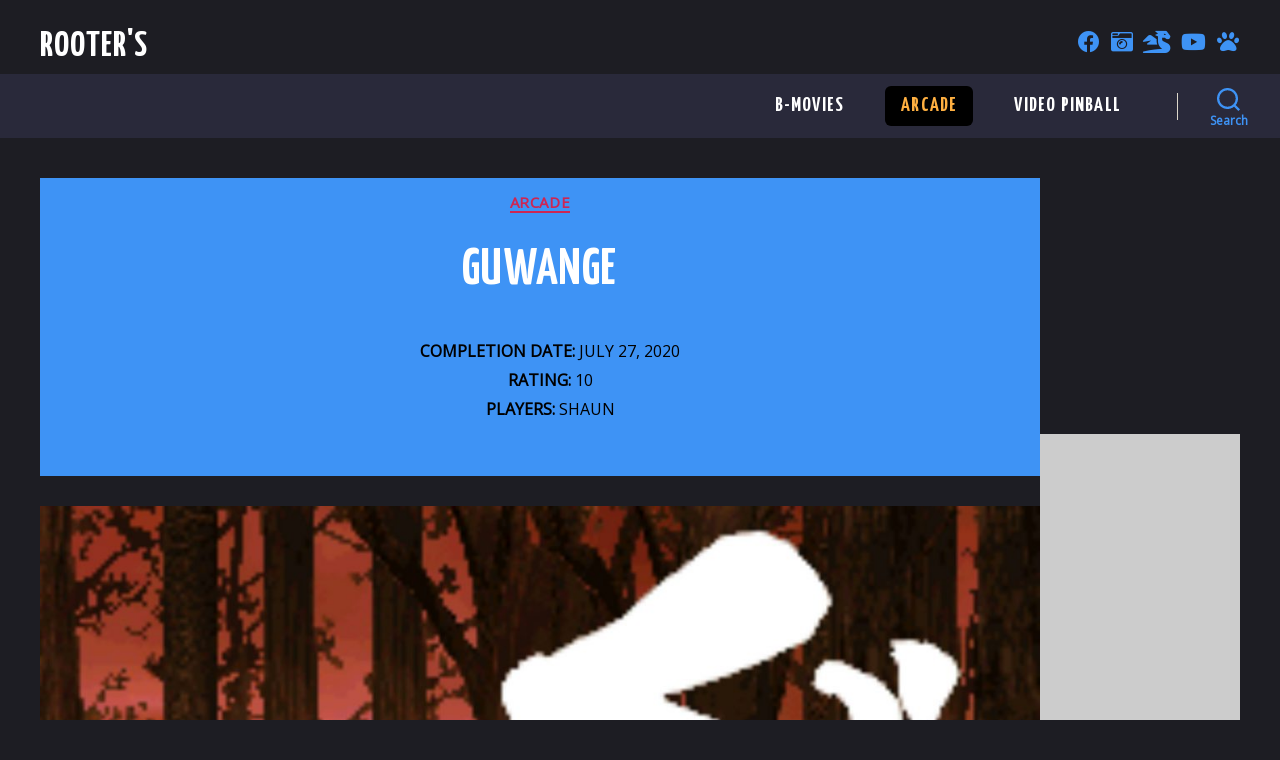

--- FILE ---
content_type: text/html; charset=UTF-8
request_url: https://www.shaunroot.net/blog/2021/01/26/guwange/
body_size: 16100
content:
<!DOCTYPE html>

<html class="no-js" lang="en-US">

	<head>

		<!-- Google Tag Manager -->
		<script>(function(w,d,s,l,i){w[l]=w[l]||[];w[l].push({'gtm.start':
		new Date().getTime(),event:'gtm.js'});var f=d.getElementsByTagName(s)[0],
		j=d.createElement(s),dl=l!='dataLayer'?'&l='+l:'';j.async=true;j.src=
		'https://www.googletagmanager.com/gtm.js?id='+i+dl;f.parentNode.insertBefore(j,f);
		})(window,document,'script','dataLayer','GTM-NTTGW2L');</script>
		<!-- End Google Tag Manager -->	

		<meta charset="UTF-8">
		<meta name="viewport" content="width=device-width, initial-scale=1.0" >

		<link rel="profile" href="https://gmpg.org/xfn/11">

		<title>Guwange &#8211; Rooter&#039;s</title>
<meta name='robots' content='max-image-preview:large' />
<link rel="alternate" type="application/rss+xml" title="Rooter&#039;s &raquo; Feed" href="https://www.shaunroot.net/feed/" />
<link rel="alternate" type="application/rss+xml" title="Rooter&#039;s &raquo; Comments Feed" href="https://www.shaunroot.net/comments/feed/" />
<link rel="alternate" type="application/rss+xml" title="Rooter&#039;s &raquo; Guwange Comments Feed" href="https://www.shaunroot.net/blog/2021/01/26/guwange/feed/" />
<link rel="alternate" title="oEmbed (JSON)" type="application/json+oembed" href="https://www.shaunroot.net/wp-json/oembed/1.0/embed?url=https%3A%2F%2Fwww.shaunroot.net%2Fblog%2F2021%2F01%2F26%2Fguwange%2F" />
<link rel="alternate" title="oEmbed (XML)" type="text/xml+oembed" href="https://www.shaunroot.net/wp-json/oembed/1.0/embed?url=https%3A%2F%2Fwww.shaunroot.net%2Fblog%2F2021%2F01%2F26%2Fguwange%2F&#038;format=xml" />
<style id='wp-img-auto-sizes-contain-inline-css'>
img:is([sizes=auto i],[sizes^="auto," i]){contain-intrinsic-size:3000px 1500px}
/*# sourceURL=wp-img-auto-sizes-contain-inline-css */
</style>
<style id='wp-emoji-styles-inline-css'>

	img.wp-smiley, img.emoji {
		display: inline !important;
		border: none !important;
		box-shadow: none !important;
		height: 1em !important;
		width: 1em !important;
		margin: 0 0.07em !important;
		vertical-align: -0.1em !important;
		background: none !important;
		padding: 0 !important;
	}
/*# sourceURL=wp-emoji-styles-inline-css */
</style>
<style id='wp-block-library-inline-css'>
:root{--wp-block-synced-color:#7a00df;--wp-block-synced-color--rgb:122,0,223;--wp-bound-block-color:var(--wp-block-synced-color);--wp-editor-canvas-background:#ddd;--wp-admin-theme-color:#007cba;--wp-admin-theme-color--rgb:0,124,186;--wp-admin-theme-color-darker-10:#006ba1;--wp-admin-theme-color-darker-10--rgb:0,107,160.5;--wp-admin-theme-color-darker-20:#005a87;--wp-admin-theme-color-darker-20--rgb:0,90,135;--wp-admin-border-width-focus:2px}@media (min-resolution:192dpi){:root{--wp-admin-border-width-focus:1.5px}}.wp-element-button{cursor:pointer}:root .has-very-light-gray-background-color{background-color:#eee}:root .has-very-dark-gray-background-color{background-color:#313131}:root .has-very-light-gray-color{color:#eee}:root .has-very-dark-gray-color{color:#313131}:root .has-vivid-green-cyan-to-vivid-cyan-blue-gradient-background{background:linear-gradient(135deg,#00d084,#0693e3)}:root .has-purple-crush-gradient-background{background:linear-gradient(135deg,#34e2e4,#4721fb 50%,#ab1dfe)}:root .has-hazy-dawn-gradient-background{background:linear-gradient(135deg,#faaca8,#dad0ec)}:root .has-subdued-olive-gradient-background{background:linear-gradient(135deg,#fafae1,#67a671)}:root .has-atomic-cream-gradient-background{background:linear-gradient(135deg,#fdd79a,#004a59)}:root .has-nightshade-gradient-background{background:linear-gradient(135deg,#330968,#31cdcf)}:root .has-midnight-gradient-background{background:linear-gradient(135deg,#020381,#2874fc)}:root{--wp--preset--font-size--normal:16px;--wp--preset--font-size--huge:42px}.has-regular-font-size{font-size:1em}.has-larger-font-size{font-size:2.625em}.has-normal-font-size{font-size:var(--wp--preset--font-size--normal)}.has-huge-font-size{font-size:var(--wp--preset--font-size--huge)}.has-text-align-center{text-align:center}.has-text-align-left{text-align:left}.has-text-align-right{text-align:right}.has-fit-text{white-space:nowrap!important}#end-resizable-editor-section{display:none}.aligncenter{clear:both}.items-justified-left{justify-content:flex-start}.items-justified-center{justify-content:center}.items-justified-right{justify-content:flex-end}.items-justified-space-between{justify-content:space-between}.screen-reader-text{border:0;clip-path:inset(50%);height:1px;margin:-1px;overflow:hidden;padding:0;position:absolute;width:1px;word-wrap:normal!important}.screen-reader-text:focus{background-color:#ddd;clip-path:none;color:#444;display:block;font-size:1em;height:auto;left:5px;line-height:normal;padding:15px 23px 14px;text-decoration:none;top:5px;width:auto;z-index:100000}html :where(.has-border-color){border-style:solid}html :where([style*=border-top-color]){border-top-style:solid}html :where([style*=border-right-color]){border-right-style:solid}html :where([style*=border-bottom-color]){border-bottom-style:solid}html :where([style*=border-left-color]){border-left-style:solid}html :where([style*=border-width]){border-style:solid}html :where([style*=border-top-width]){border-top-style:solid}html :where([style*=border-right-width]){border-right-style:solid}html :where([style*=border-bottom-width]){border-bottom-style:solid}html :where([style*=border-left-width]){border-left-style:solid}html :where(img[class*=wp-image-]){height:auto;max-width:100%}:where(figure){margin:0 0 1em}html :where(.is-position-sticky){--wp-admin--admin-bar--position-offset:var(--wp-admin--admin-bar--height,0px)}@media screen and (max-width:600px){html :where(.is-position-sticky){--wp-admin--admin-bar--position-offset:0px}}

/*# sourceURL=wp-block-library-inline-css */
</style><style id='wp-block-image-inline-css'>
.wp-block-image>a,.wp-block-image>figure>a{display:inline-block}.wp-block-image img{box-sizing:border-box;height:auto;max-width:100%;vertical-align:bottom}@media not (prefers-reduced-motion){.wp-block-image img.hide{visibility:hidden}.wp-block-image img.show{animation:show-content-image .4s}}.wp-block-image[style*=border-radius] img,.wp-block-image[style*=border-radius]>a{border-radius:inherit}.wp-block-image.has-custom-border img{box-sizing:border-box}.wp-block-image.aligncenter{text-align:center}.wp-block-image.alignfull>a,.wp-block-image.alignwide>a{width:100%}.wp-block-image.alignfull img,.wp-block-image.alignwide img{height:auto;width:100%}.wp-block-image .aligncenter,.wp-block-image .alignleft,.wp-block-image .alignright,.wp-block-image.aligncenter,.wp-block-image.alignleft,.wp-block-image.alignright{display:table}.wp-block-image .aligncenter>figcaption,.wp-block-image .alignleft>figcaption,.wp-block-image .alignright>figcaption,.wp-block-image.aligncenter>figcaption,.wp-block-image.alignleft>figcaption,.wp-block-image.alignright>figcaption{caption-side:bottom;display:table-caption}.wp-block-image .alignleft{float:left;margin:.5em 1em .5em 0}.wp-block-image .alignright{float:right;margin:.5em 0 .5em 1em}.wp-block-image .aligncenter{margin-left:auto;margin-right:auto}.wp-block-image :where(figcaption){margin-bottom:1em;margin-top:.5em}.wp-block-image.is-style-circle-mask img{border-radius:9999px}@supports ((-webkit-mask-image:none) or (mask-image:none)) or (-webkit-mask-image:none){.wp-block-image.is-style-circle-mask img{border-radius:0;-webkit-mask-image:url('data:image/svg+xml;utf8,<svg viewBox="0 0 100 100" xmlns="http://www.w3.org/2000/svg"><circle cx="50" cy="50" r="50"/></svg>');mask-image:url('data:image/svg+xml;utf8,<svg viewBox="0 0 100 100" xmlns="http://www.w3.org/2000/svg"><circle cx="50" cy="50" r="50"/></svg>');mask-mode:alpha;-webkit-mask-position:center;mask-position:center;-webkit-mask-repeat:no-repeat;mask-repeat:no-repeat;-webkit-mask-size:contain;mask-size:contain}}:root :where(.wp-block-image.is-style-rounded img,.wp-block-image .is-style-rounded img){border-radius:9999px}.wp-block-image figure{margin:0}.wp-lightbox-container{display:flex;flex-direction:column;position:relative}.wp-lightbox-container img{cursor:zoom-in}.wp-lightbox-container img:hover+button{opacity:1}.wp-lightbox-container button{align-items:center;backdrop-filter:blur(16px) saturate(180%);background-color:#5a5a5a40;border:none;border-radius:4px;cursor:zoom-in;display:flex;height:20px;justify-content:center;opacity:0;padding:0;position:absolute;right:16px;text-align:center;top:16px;width:20px;z-index:100}@media not (prefers-reduced-motion){.wp-lightbox-container button{transition:opacity .2s ease}}.wp-lightbox-container button:focus-visible{outline:3px auto #5a5a5a40;outline:3px auto -webkit-focus-ring-color;outline-offset:3px}.wp-lightbox-container button:hover{cursor:pointer;opacity:1}.wp-lightbox-container button:focus{opacity:1}.wp-lightbox-container button:focus,.wp-lightbox-container button:hover,.wp-lightbox-container button:not(:hover):not(:active):not(.has-background){background-color:#5a5a5a40;border:none}.wp-lightbox-overlay{box-sizing:border-box;cursor:zoom-out;height:100vh;left:0;overflow:hidden;position:fixed;top:0;visibility:hidden;width:100%;z-index:100000}.wp-lightbox-overlay .close-button{align-items:center;cursor:pointer;display:flex;justify-content:center;min-height:40px;min-width:40px;padding:0;position:absolute;right:calc(env(safe-area-inset-right) + 16px);top:calc(env(safe-area-inset-top) + 16px);z-index:5000000}.wp-lightbox-overlay .close-button:focus,.wp-lightbox-overlay .close-button:hover,.wp-lightbox-overlay .close-button:not(:hover):not(:active):not(.has-background){background:none;border:none}.wp-lightbox-overlay .lightbox-image-container{height:var(--wp--lightbox-container-height);left:50%;overflow:hidden;position:absolute;top:50%;transform:translate(-50%,-50%);transform-origin:top left;width:var(--wp--lightbox-container-width);z-index:9999999999}.wp-lightbox-overlay .wp-block-image{align-items:center;box-sizing:border-box;display:flex;height:100%;justify-content:center;margin:0;position:relative;transform-origin:0 0;width:100%;z-index:3000000}.wp-lightbox-overlay .wp-block-image img{height:var(--wp--lightbox-image-height);min-height:var(--wp--lightbox-image-height);min-width:var(--wp--lightbox-image-width);width:var(--wp--lightbox-image-width)}.wp-lightbox-overlay .wp-block-image figcaption{display:none}.wp-lightbox-overlay button{background:none;border:none}.wp-lightbox-overlay .scrim{background-color:#fff;height:100%;opacity:.9;position:absolute;width:100%;z-index:2000000}.wp-lightbox-overlay.active{visibility:visible}@media not (prefers-reduced-motion){.wp-lightbox-overlay.active{animation:turn-on-visibility .25s both}.wp-lightbox-overlay.active img{animation:turn-on-visibility .35s both}.wp-lightbox-overlay.show-closing-animation:not(.active){animation:turn-off-visibility .35s both}.wp-lightbox-overlay.show-closing-animation:not(.active) img{animation:turn-off-visibility .25s both}.wp-lightbox-overlay.zoom.active{animation:none;opacity:1;visibility:visible}.wp-lightbox-overlay.zoom.active .lightbox-image-container{animation:lightbox-zoom-in .4s}.wp-lightbox-overlay.zoom.active .lightbox-image-container img{animation:none}.wp-lightbox-overlay.zoom.active .scrim{animation:turn-on-visibility .4s forwards}.wp-lightbox-overlay.zoom.show-closing-animation:not(.active){animation:none}.wp-lightbox-overlay.zoom.show-closing-animation:not(.active) .lightbox-image-container{animation:lightbox-zoom-out .4s}.wp-lightbox-overlay.zoom.show-closing-animation:not(.active) .lightbox-image-container img{animation:none}.wp-lightbox-overlay.zoom.show-closing-animation:not(.active) .scrim{animation:turn-off-visibility .4s forwards}}@keyframes show-content-image{0%{visibility:hidden}99%{visibility:hidden}to{visibility:visible}}@keyframes turn-on-visibility{0%{opacity:0}to{opacity:1}}@keyframes turn-off-visibility{0%{opacity:1;visibility:visible}99%{opacity:0;visibility:visible}to{opacity:0;visibility:hidden}}@keyframes lightbox-zoom-in{0%{transform:translate(calc((-100vw + var(--wp--lightbox-scrollbar-width))/2 + var(--wp--lightbox-initial-left-position)),calc(-50vh + var(--wp--lightbox-initial-top-position))) scale(var(--wp--lightbox-scale))}to{transform:translate(-50%,-50%) scale(1)}}@keyframes lightbox-zoom-out{0%{transform:translate(-50%,-50%) scale(1);visibility:visible}99%{visibility:visible}to{transform:translate(calc((-100vw + var(--wp--lightbox-scrollbar-width))/2 + var(--wp--lightbox-initial-left-position)),calc(-50vh + var(--wp--lightbox-initial-top-position))) scale(var(--wp--lightbox-scale));visibility:hidden}}
/*# sourceURL=https://www.shaunroot.net/wp-includes/blocks/image/style.min.css */
</style>
<style id='global-styles-inline-css'>
:root{--wp--preset--aspect-ratio--square: 1;--wp--preset--aspect-ratio--4-3: 4/3;--wp--preset--aspect-ratio--3-4: 3/4;--wp--preset--aspect-ratio--3-2: 3/2;--wp--preset--aspect-ratio--2-3: 2/3;--wp--preset--aspect-ratio--16-9: 16/9;--wp--preset--aspect-ratio--9-16: 9/16;--wp--preset--color--black: #000000;--wp--preset--color--cyan-bluish-gray: #abb8c3;--wp--preset--color--white: #ffffff;--wp--preset--color--pale-pink: #f78da7;--wp--preset--color--vivid-red: #cf2e2e;--wp--preset--color--luminous-vivid-orange: #ff6900;--wp--preset--color--luminous-vivid-amber: #fcb900;--wp--preset--color--light-green-cyan: #7bdcb5;--wp--preset--color--vivid-green-cyan: #00d084;--wp--preset--color--pale-cyan-blue: #8ed1fc;--wp--preset--color--vivid-cyan-blue: #0693e3;--wp--preset--color--vivid-purple: #9b51e0;--wp--preset--color--accent: #cd2653;--wp--preset--color--primary: #000000;--wp--preset--color--secondary: #6d6d6d;--wp--preset--color--subtle-background: #dcd7ca;--wp--preset--color--background: #f5efe0;--wp--preset--gradient--vivid-cyan-blue-to-vivid-purple: linear-gradient(135deg,rgb(6,147,227) 0%,rgb(155,81,224) 100%);--wp--preset--gradient--light-green-cyan-to-vivid-green-cyan: linear-gradient(135deg,rgb(122,220,180) 0%,rgb(0,208,130) 100%);--wp--preset--gradient--luminous-vivid-amber-to-luminous-vivid-orange: linear-gradient(135deg,rgb(252,185,0) 0%,rgb(255,105,0) 100%);--wp--preset--gradient--luminous-vivid-orange-to-vivid-red: linear-gradient(135deg,rgb(255,105,0) 0%,rgb(207,46,46) 100%);--wp--preset--gradient--very-light-gray-to-cyan-bluish-gray: linear-gradient(135deg,rgb(238,238,238) 0%,rgb(169,184,195) 100%);--wp--preset--gradient--cool-to-warm-spectrum: linear-gradient(135deg,rgb(74,234,220) 0%,rgb(151,120,209) 20%,rgb(207,42,186) 40%,rgb(238,44,130) 60%,rgb(251,105,98) 80%,rgb(254,248,76) 100%);--wp--preset--gradient--blush-light-purple: linear-gradient(135deg,rgb(255,206,236) 0%,rgb(152,150,240) 100%);--wp--preset--gradient--blush-bordeaux: linear-gradient(135deg,rgb(254,205,165) 0%,rgb(254,45,45) 50%,rgb(107,0,62) 100%);--wp--preset--gradient--luminous-dusk: linear-gradient(135deg,rgb(255,203,112) 0%,rgb(199,81,192) 50%,rgb(65,88,208) 100%);--wp--preset--gradient--pale-ocean: linear-gradient(135deg,rgb(255,245,203) 0%,rgb(182,227,212) 50%,rgb(51,167,181) 100%);--wp--preset--gradient--electric-grass: linear-gradient(135deg,rgb(202,248,128) 0%,rgb(113,206,126) 100%);--wp--preset--gradient--midnight: linear-gradient(135deg,rgb(2,3,129) 0%,rgb(40,116,252) 100%);--wp--preset--font-size--small: 18px;--wp--preset--font-size--medium: 20px;--wp--preset--font-size--large: 26.25px;--wp--preset--font-size--x-large: 42px;--wp--preset--font-size--normal: 21px;--wp--preset--font-size--larger: 32px;--wp--preset--spacing--20: 0.44rem;--wp--preset--spacing--30: 0.67rem;--wp--preset--spacing--40: 1rem;--wp--preset--spacing--50: 1.5rem;--wp--preset--spacing--60: 2.25rem;--wp--preset--spacing--70: 3.38rem;--wp--preset--spacing--80: 5.06rem;--wp--preset--shadow--natural: 6px 6px 9px rgba(0, 0, 0, 0.2);--wp--preset--shadow--deep: 12px 12px 50px rgba(0, 0, 0, 0.4);--wp--preset--shadow--sharp: 6px 6px 0px rgba(0, 0, 0, 0.2);--wp--preset--shadow--outlined: 6px 6px 0px -3px rgb(255, 255, 255), 6px 6px rgb(0, 0, 0);--wp--preset--shadow--crisp: 6px 6px 0px rgb(0, 0, 0);}:where(.is-layout-flex){gap: 0.5em;}:where(.is-layout-grid){gap: 0.5em;}body .is-layout-flex{display: flex;}.is-layout-flex{flex-wrap: wrap;align-items: center;}.is-layout-flex > :is(*, div){margin: 0;}body .is-layout-grid{display: grid;}.is-layout-grid > :is(*, div){margin: 0;}:where(.wp-block-columns.is-layout-flex){gap: 2em;}:where(.wp-block-columns.is-layout-grid){gap: 2em;}:where(.wp-block-post-template.is-layout-flex){gap: 1.25em;}:where(.wp-block-post-template.is-layout-grid){gap: 1.25em;}.has-black-color{color: var(--wp--preset--color--black) !important;}.has-cyan-bluish-gray-color{color: var(--wp--preset--color--cyan-bluish-gray) !important;}.has-white-color{color: var(--wp--preset--color--white) !important;}.has-pale-pink-color{color: var(--wp--preset--color--pale-pink) !important;}.has-vivid-red-color{color: var(--wp--preset--color--vivid-red) !important;}.has-luminous-vivid-orange-color{color: var(--wp--preset--color--luminous-vivid-orange) !important;}.has-luminous-vivid-amber-color{color: var(--wp--preset--color--luminous-vivid-amber) !important;}.has-light-green-cyan-color{color: var(--wp--preset--color--light-green-cyan) !important;}.has-vivid-green-cyan-color{color: var(--wp--preset--color--vivid-green-cyan) !important;}.has-pale-cyan-blue-color{color: var(--wp--preset--color--pale-cyan-blue) !important;}.has-vivid-cyan-blue-color{color: var(--wp--preset--color--vivid-cyan-blue) !important;}.has-vivid-purple-color{color: var(--wp--preset--color--vivid-purple) !important;}.has-black-background-color{background-color: var(--wp--preset--color--black) !important;}.has-cyan-bluish-gray-background-color{background-color: var(--wp--preset--color--cyan-bluish-gray) !important;}.has-white-background-color{background-color: var(--wp--preset--color--white) !important;}.has-pale-pink-background-color{background-color: var(--wp--preset--color--pale-pink) !important;}.has-vivid-red-background-color{background-color: var(--wp--preset--color--vivid-red) !important;}.has-luminous-vivid-orange-background-color{background-color: var(--wp--preset--color--luminous-vivid-orange) !important;}.has-luminous-vivid-amber-background-color{background-color: var(--wp--preset--color--luminous-vivid-amber) !important;}.has-light-green-cyan-background-color{background-color: var(--wp--preset--color--light-green-cyan) !important;}.has-vivid-green-cyan-background-color{background-color: var(--wp--preset--color--vivid-green-cyan) !important;}.has-pale-cyan-blue-background-color{background-color: var(--wp--preset--color--pale-cyan-blue) !important;}.has-vivid-cyan-blue-background-color{background-color: var(--wp--preset--color--vivid-cyan-blue) !important;}.has-vivid-purple-background-color{background-color: var(--wp--preset--color--vivid-purple) !important;}.has-black-border-color{border-color: var(--wp--preset--color--black) !important;}.has-cyan-bluish-gray-border-color{border-color: var(--wp--preset--color--cyan-bluish-gray) !important;}.has-white-border-color{border-color: var(--wp--preset--color--white) !important;}.has-pale-pink-border-color{border-color: var(--wp--preset--color--pale-pink) !important;}.has-vivid-red-border-color{border-color: var(--wp--preset--color--vivid-red) !important;}.has-luminous-vivid-orange-border-color{border-color: var(--wp--preset--color--luminous-vivid-orange) !important;}.has-luminous-vivid-amber-border-color{border-color: var(--wp--preset--color--luminous-vivid-amber) !important;}.has-light-green-cyan-border-color{border-color: var(--wp--preset--color--light-green-cyan) !important;}.has-vivid-green-cyan-border-color{border-color: var(--wp--preset--color--vivid-green-cyan) !important;}.has-pale-cyan-blue-border-color{border-color: var(--wp--preset--color--pale-cyan-blue) !important;}.has-vivid-cyan-blue-border-color{border-color: var(--wp--preset--color--vivid-cyan-blue) !important;}.has-vivid-purple-border-color{border-color: var(--wp--preset--color--vivid-purple) !important;}.has-vivid-cyan-blue-to-vivid-purple-gradient-background{background: var(--wp--preset--gradient--vivid-cyan-blue-to-vivid-purple) !important;}.has-light-green-cyan-to-vivid-green-cyan-gradient-background{background: var(--wp--preset--gradient--light-green-cyan-to-vivid-green-cyan) !important;}.has-luminous-vivid-amber-to-luminous-vivid-orange-gradient-background{background: var(--wp--preset--gradient--luminous-vivid-amber-to-luminous-vivid-orange) !important;}.has-luminous-vivid-orange-to-vivid-red-gradient-background{background: var(--wp--preset--gradient--luminous-vivid-orange-to-vivid-red) !important;}.has-very-light-gray-to-cyan-bluish-gray-gradient-background{background: var(--wp--preset--gradient--very-light-gray-to-cyan-bluish-gray) !important;}.has-cool-to-warm-spectrum-gradient-background{background: var(--wp--preset--gradient--cool-to-warm-spectrum) !important;}.has-blush-light-purple-gradient-background{background: var(--wp--preset--gradient--blush-light-purple) !important;}.has-blush-bordeaux-gradient-background{background: var(--wp--preset--gradient--blush-bordeaux) !important;}.has-luminous-dusk-gradient-background{background: var(--wp--preset--gradient--luminous-dusk) !important;}.has-pale-ocean-gradient-background{background: var(--wp--preset--gradient--pale-ocean) !important;}.has-electric-grass-gradient-background{background: var(--wp--preset--gradient--electric-grass) !important;}.has-midnight-gradient-background{background: var(--wp--preset--gradient--midnight) !important;}.has-small-font-size{font-size: var(--wp--preset--font-size--small) !important;}.has-medium-font-size{font-size: var(--wp--preset--font-size--medium) !important;}.has-large-font-size{font-size: var(--wp--preset--font-size--large) !important;}.has-x-large-font-size{font-size: var(--wp--preset--font-size--x-large) !important;}
/*# sourceURL=global-styles-inline-css */
</style>

<style id='classic-theme-styles-inline-css'>
/*! This file is auto-generated */
.wp-block-button__link{color:#fff;background-color:#32373c;border-radius:9999px;box-shadow:none;text-decoration:none;padding:calc(.667em + 2px) calc(1.333em + 2px);font-size:1.125em}.wp-block-file__button{background:#32373c;color:#fff;text-decoration:none}
/*# sourceURL=/wp-includes/css/classic-themes.min.css */
</style>
<link rel='stylesheet' id='parent-style-css' href='https://www.shaunroot.net/wp-content/themes/twentytwenty/style.css?ver=6.9' media='all' />
<link rel='stylesheet' id='twentytwenty-style-css' href='https://www.shaunroot.net/wp-content/themes/shaunroot/style.css?ver=1.0.0' media='all' />
<style id='twentytwenty-style-inline-css'>
.color-accent,.color-accent-hover:hover,.color-accent-hover:focus,:root .has-accent-color,.has-drop-cap:not(:focus):first-letter,.wp-block-button.is-style-outline,a { color: #cd2653; }blockquote,.border-color-accent,.border-color-accent-hover:hover,.border-color-accent-hover:focus { border-color: #cd2653; }button,.button,.faux-button,.wp-block-button__link,.wp-block-file .wp-block-file__button,input[type="button"],input[type="reset"],input[type="submit"],.bg-accent,.bg-accent-hover:hover,.bg-accent-hover:focus,:root .has-accent-background-color,.comment-reply-link { background-color: #cd2653; }.fill-children-accent,.fill-children-accent * { fill: #cd2653; }body,.entry-title a,:root .has-primary-color { color: #000000; }:root .has-primary-background-color { background-color: #000000; }cite,figcaption,.wp-caption-text,.post-meta,.entry-content .wp-block-archives li,.entry-content .wp-block-categories li,.entry-content .wp-block-latest-posts li,.wp-block-latest-comments__comment-date,.wp-block-latest-posts__post-date,.wp-block-embed figcaption,.wp-block-image figcaption,.wp-block-pullquote cite,.comment-metadata,.comment-respond .comment-notes,.comment-respond .logged-in-as,.pagination .dots,.entry-content hr:not(.has-background),hr.styled-separator,:root .has-secondary-color { color: #6d6d6d; }:root .has-secondary-background-color { background-color: #6d6d6d; }pre,fieldset,input,textarea,table,table *,hr { border-color: #dcd7ca; }caption,code,code,kbd,samp,.wp-block-table.is-style-stripes tbody tr:nth-child(odd),:root .has-subtle-background-background-color { background-color: #dcd7ca; }.wp-block-table.is-style-stripes { border-bottom-color: #dcd7ca; }.wp-block-latest-posts.is-grid li { border-top-color: #dcd7ca; }:root .has-subtle-background-color { color: #dcd7ca; }body:not(.overlay-header) .primary-menu > li > a,body:not(.overlay-header) .primary-menu > li > .icon,.modal-menu a,.footer-menu a, .footer-widgets a:where(:not(.wp-block-button__link)),#site-footer .wp-block-button.is-style-outline,.wp-block-pullquote:before,.singular:not(.overlay-header) .entry-header a,.archive-header a,.header-footer-group .color-accent,.header-footer-group .color-accent-hover:hover { color: #cd2653; }.social-icons a,#site-footer button:not(.toggle),#site-footer .button,#site-footer .faux-button,#site-footer .wp-block-button__link,#site-footer .wp-block-file__button,#site-footer input[type="button"],#site-footer input[type="reset"],#site-footer input[type="submit"] { background-color: #cd2653; }.header-footer-group,body:not(.overlay-header) #site-header .toggle,.menu-modal .toggle { color: #000000; }body:not(.overlay-header) .primary-menu ul { background-color: #000000; }body:not(.overlay-header) .primary-menu > li > ul:after { border-bottom-color: #000000; }body:not(.overlay-header) .primary-menu ul ul:after { border-left-color: #000000; }.site-description,body:not(.overlay-header) .toggle-inner .toggle-text,.widget .post-date,.widget .rss-date,.widget_archive li,.widget_categories li,.widget cite,.widget_pages li,.widget_meta li,.widget_nav_menu li,.powered-by-wordpress,.footer-credits .privacy-policy,.to-the-top,.singular .entry-header .post-meta,.singular:not(.overlay-header) .entry-header .post-meta a { color: #6d6d6d; }.header-footer-group pre,.header-footer-group fieldset,.header-footer-group input,.header-footer-group textarea,.header-footer-group table,.header-footer-group table *,.footer-nav-widgets-wrapper,#site-footer,.menu-modal nav *,.footer-widgets-outer-wrapper,.footer-top { border-color: #dcd7ca; }.header-footer-group table caption,body:not(.overlay-header) .header-inner .toggle-wrapper::before { background-color: #dcd7ca; }
/*# sourceURL=twentytwenty-style-inline-css */
</style>
<link rel='stylesheet' id='twentytwenty-fonts-css' href='https://www.shaunroot.net/wp-content/themes/twentytwenty/assets/css/font-inter.css?ver=1.0.0' media='all' />
<link rel='stylesheet' id='twentytwenty-print-style-css' href='https://www.shaunroot.net/wp-content/themes/twentytwenty/print.css?ver=1.0.0' media='print' />
<script src="https://www.shaunroot.net/wp-content/themes/twentytwenty/assets/js/index.js?ver=1.0.0" id="twentytwenty-js-js" defer data-wp-strategy="defer"></script>
<link rel="https://api.w.org/" href="https://www.shaunroot.net/wp-json/" /><link rel="alternate" title="JSON" type="application/json" href="https://www.shaunroot.net/wp-json/wp/v2/posts/2799" /><link rel="EditURI" type="application/rsd+xml" title="RSD" href="https://www.shaunroot.net/xmlrpc.php?rsd" />
<meta name="generator" content="WordPress 6.9" />
<link rel="canonical" href="https://www.shaunroot.net/blog/2021/01/26/guwange/" />
<link rel='shortlink' href='https://www.shaunroot.net/?p=2799' />
<!-- Analytics by WP Statistics - https://wp-statistics.com -->
<script>
document.documentElement.className = document.documentElement.className.replace( 'no-js', 'js' );
//# sourceURL=twentytwenty_no_js_class
</script>
<link rel="icon" href="https://www.shaunroot.net/wp-content/uploads/2020/11/cropped-favicon-32x32.png" sizes="32x32" />
<link rel="icon" href="https://www.shaunroot.net/wp-content/uploads/2020/11/cropped-favicon-192x192.png" sizes="192x192" />
<link rel="apple-touch-icon" href="https://www.shaunroot.net/wp-content/uploads/2020/11/cropped-favicon-180x180.png" />
<meta name="msapplication-TileImage" content="https://www.shaunroot.net/wp-content/uploads/2020/11/cropped-favicon-270x270.png" />

		<link rel="preconnect" href="https://fonts.gstatic.com">
		<link href="https://fonts.googleapis.com/css2?family=Open+Sans&display=swap" rel="stylesheet">
		<link rel="preconnect" href="https://fonts.gstatic.com">
		<link href="https://fonts.googleapis.com/css2?family=Yanone+Kaffeesatz:wght@300;700&display=swap" rel="stylesheet">
		<script src="https://kit.fontawesome.com/1fbdc1db96.js" crossorigin="anonymous"></script>
	</head>

	<body class="wp-singular post-template-default single single-post postid-2799 single-format-standard wp-embed-responsive wp-theme-twentytwenty wp-child-theme-shaunroot category-arcade singular enable-search-modal has-post-thumbnail has-single-pagination showing-comments show-avatars footer-top-visible">

		<a class="skip-link screen-reader-text" href="#site-content">Skip to the content</a>
		<header id="site-header" class="header-footer-group" role="banner">
			<div class="header-personal-info">
				<div class="title"><a href="/">Rooter's</a></div>
				<div class="links">
					<a href="https://www.facebook.com/shaun.root/"><i class="fab fa-facebook"></i></a>
					<a href="https://www.flickr.com/photos/shaunroot/"><i class="fas fa-camera-retro"></i></a>
					<a href="https://worldofwarcraft.com/en-us/character/us/skullcrusher/glargh/"><i class="fas fa-dragon"></i></a>
					<a href="https://www.youtube.com/user/ro0ter88/videos"><i class="fab fa-youtube"></i></a>				
					<a href="https://www.instagram.com/freya.saintbernard/"><i class="fas fa-paw"></i></a>
				</div>
			</div>
			<div class="header-inner section-inner">

				<div class="header-titles-wrapper">

					
						<button class="toggle search-toggle mobile-search-toggle" data-toggle-target=".search-modal" data-toggle-body-class="showing-search-modal" data-set-focus=".search-modal .search-field" aria-expanded="false">
							<span class="toggle-inner">
								<span class="toggle-icon">
									<svg class="svg-icon" aria-hidden="true" role="img" focusable="false" xmlns="http://www.w3.org/2000/svg" width="23" height="23" viewBox="0 0 23 23"><path d="M38.710696,48.0601792 L43,52.3494831 L41.3494831,54 L37.0601792,49.710696 C35.2632422,51.1481185 32.9839107,52.0076499 30.5038249,52.0076499 C24.7027226,52.0076499 20,47.3049272 20,41.5038249 C20,35.7027226 24.7027226,31 30.5038249,31 C36.3049272,31 41.0076499,35.7027226 41.0076499,41.5038249 C41.0076499,43.9839107 40.1481185,46.2632422 38.710696,48.0601792 Z M36.3875844,47.1716785 C37.8030221,45.7026647 38.6734666,43.7048964 38.6734666,41.5038249 C38.6734666,36.9918565 35.0157934,33.3341833 30.5038249,33.3341833 C25.9918565,33.3341833 22.3341833,36.9918565 22.3341833,41.5038249 C22.3341833,46.0157934 25.9918565,49.6734666 30.5038249,49.6734666 C32.7048964,49.6734666 34.7026647,48.8030221 36.1716785,47.3875844 C36.2023931,47.347638 36.2360451,47.3092237 36.2726343,47.2726343 C36.3092237,47.2360451 36.347638,47.2023931 36.3875844,47.1716785 Z" transform="translate(-20 -31)" /></svg>								</span>
								<span class="toggle-text">Search</span>
							</span>
						</button><!-- .search-toggle -->

					
					<div class="header-titles">

						
					</div><!-- .header-titles -->

					<button class="toggle nav-toggle mobile-nav-toggle" data-toggle-target=".menu-modal"  data-toggle-body-class="showing-menu-modal" aria-expanded="false" data-set-focus=".close-nav-toggle">
						<span class="toggle-inner">
							<span class="toggle-icon">
								<svg class="svg-icon" aria-hidden="true" role="img" focusable="false" xmlns="http://www.w3.org/2000/svg" width="26" height="7" viewBox="0 0 26 7"><path fill-rule="evenodd" d="M332.5,45 C330.567003,45 329,43.4329966 329,41.5 C329,39.5670034 330.567003,38 332.5,38 C334.432997,38 336,39.5670034 336,41.5 C336,43.4329966 334.432997,45 332.5,45 Z M342,45 C340.067003,45 338.5,43.4329966 338.5,41.5 C338.5,39.5670034 340.067003,38 342,38 C343.932997,38 345.5,39.5670034 345.5,41.5 C345.5,43.4329966 343.932997,45 342,45 Z M351.5,45 C349.567003,45 348,43.4329966 348,41.5 C348,39.5670034 349.567003,38 351.5,38 C353.432997,38 355,39.5670034 355,41.5 C355,43.4329966 353.432997,45 351.5,45 Z" transform="translate(-329 -38)" /></svg>							</span>
							<span class="toggle-text">Menu</span>
						</span>
					</button><!-- .nav-toggle -->

				</div><!-- .header-titles-wrapper -->

				<div class="header-navigation-wrapper">

					
							<nav class="primary-menu-wrapper" aria-label="Horizontal" role="navigation">

								<ul class="primary-menu reset-list-style">

								<li id="menu-item-23" class="menu-item menu-item-type-post_type menu-item-object-page menu-item-23"><a href="https://www.shaunroot.net/b-movies/">B-Movies</a></li>
<li id="menu-item-26" class="menu-item menu-item-type-post_type menu-item-object-page menu-item-26"><a href="https://www.shaunroot.net/arcade/">Arcade</a></li>
<li id="menu-item-39" class="menu-item menu-item-type-post_type menu-item-object-page menu-item-39"><a href="https://www.shaunroot.net/video-pinball/">Video Pinball</a></li>

								</ul>

							</nav><!-- .primary-menu-wrapper -->

						
						<div class="header-toggles hide-no-js">

						
							<div class="toggle-wrapper search-toggle-wrapper">

								<button class="toggle search-toggle desktop-search-toggle" data-toggle-target=".search-modal" data-toggle-body-class="showing-search-modal" data-set-focus=".search-modal .search-field" aria-expanded="false">
									<span class="toggle-inner">
										<svg class="svg-icon" aria-hidden="true" role="img" focusable="false" xmlns="http://www.w3.org/2000/svg" width="23" height="23" viewBox="0 0 23 23"><path d="M38.710696,48.0601792 L43,52.3494831 L41.3494831,54 L37.0601792,49.710696 C35.2632422,51.1481185 32.9839107,52.0076499 30.5038249,52.0076499 C24.7027226,52.0076499 20,47.3049272 20,41.5038249 C20,35.7027226 24.7027226,31 30.5038249,31 C36.3049272,31 41.0076499,35.7027226 41.0076499,41.5038249 C41.0076499,43.9839107 40.1481185,46.2632422 38.710696,48.0601792 Z M36.3875844,47.1716785 C37.8030221,45.7026647 38.6734666,43.7048964 38.6734666,41.5038249 C38.6734666,36.9918565 35.0157934,33.3341833 30.5038249,33.3341833 C25.9918565,33.3341833 22.3341833,36.9918565 22.3341833,41.5038249 C22.3341833,46.0157934 25.9918565,49.6734666 30.5038249,49.6734666 C32.7048964,49.6734666 34.7026647,48.8030221 36.1716785,47.3875844 C36.2023931,47.347638 36.2360451,47.3092237 36.2726343,47.2726343 C36.3092237,47.2360451 36.347638,47.2023931 36.3875844,47.1716785 Z" transform="translate(-20 -31)" /></svg>										<span class="toggle-text">Search</span>
									</span>
								</button><!-- .search-toggle -->

							</div>

							
						</div><!-- .header-toggles -->
						
				</div><!-- .header-navigation-wrapper -->

			</div><!-- .header-inner -->

			<div class="search-modal cover-modal header-footer-group" data-modal-target-string=".search-modal" role="dialog" aria-modal="true" aria-label="Search">

	<div class="search-modal-inner modal-inner">

		<div class="section-inner">

			<form role="search" aria-label="Search for:" method="get" class="search-form" action="https://www.shaunroot.net/">
	<label for="search-form-1">
		<span class="screen-reader-text">
			Search for:		</span>
		<input type="search" id="search-form-1" class="search-field" placeholder="Search &hellip;" value="" name="s" />
	</label>
	<input type="submit" class="search-submit" value="Search" />
</form>

			<button class="toggle search-untoggle close-search-toggle fill-children-current-color" data-toggle-target=".search-modal" data-toggle-body-class="showing-search-modal" data-set-focus=".search-modal .search-field">
				<span class="screen-reader-text">
					Close search				</span>
				<svg class="svg-icon" aria-hidden="true" role="img" focusable="false" xmlns="http://www.w3.org/2000/svg" width="16" height="16" viewBox="0 0 16 16"><polygon fill="" fill-rule="evenodd" points="6.852 7.649 .399 1.195 1.445 .149 7.899 6.602 14.352 .149 15.399 1.195 8.945 7.649 15.399 14.102 14.352 15.149 7.899 8.695 1.445 15.149 .399 14.102" /></svg>			</button><!-- .search-toggle -->

		</div><!-- .section-inner -->

	</div><!-- .search-modal-inner -->

</div><!-- .menu-modal -->

		</header><!-- #site-header -->

		
<div class="menu-modal cover-modal header-footer-group" data-modal-target-string=".menu-modal">

	<div class="menu-modal-inner modal-inner">

		<div class="menu-wrapper section-inner">

			<div class="menu-top">

				<button class="toggle close-nav-toggle fill-children-current-color" data-toggle-target=".menu-modal" data-toggle-body-class="showing-menu-modal" data-set-focus=".menu-modal">
					<span class="toggle-text">Close Menu</span>
					<svg class="svg-icon" aria-hidden="true" role="img" focusable="false" xmlns="http://www.w3.org/2000/svg" width="16" height="16" viewBox="0 0 16 16"><polygon fill="" fill-rule="evenodd" points="6.852 7.649 .399 1.195 1.445 .149 7.899 6.602 14.352 .149 15.399 1.195 8.945 7.649 15.399 14.102 14.352 15.149 7.899 8.695 1.445 15.149 .399 14.102" /></svg>				</button><!-- .nav-toggle -->

				
					<nav class="mobile-menu" aria-label="Mobile">

						<ul class="modal-menu reset-list-style">

						<li class="menu-item menu-item-type-post_type menu-item-object-page menu-item-23"><div class="ancestor-wrapper"><a href="https://www.shaunroot.net/b-movies/">B-Movies</a></div><!-- .ancestor-wrapper --></li>
<li class="menu-item menu-item-type-post_type menu-item-object-page menu-item-26"><div class="ancestor-wrapper"><a href="https://www.shaunroot.net/arcade/">Arcade</a></div><!-- .ancestor-wrapper --></li>
<li class="menu-item menu-item-type-post_type menu-item-object-page menu-item-39"><div class="ancestor-wrapper"><a href="https://www.shaunroot.net/video-pinball/">Video Pinball</a></div><!-- .ancestor-wrapper --></li>

						</ul>

					</nav>

					
			</div><!-- .menu-top -->

			<div class="menu-bottom">

				
			</div><!-- .menu-bottom -->

		</div><!-- .menu-wrapper -->

	</div><!-- .menu-modal-inner -->

</div><!-- .menu-modal -->
<div class="page-container">
	<main id="site-content" role="main">

		
<article class="post-2799 post type-post status-publish format-standard has-post-thumbnail hentry category-arcade" id="post-2799">

	
<header class="entry-header has-text-align-center header-footer-group">

	<div class="entry-header-inner section-inner medium">

		
			<div class="entry-categories">
				<span class="screen-reader-text">Categories</span>
				<div class="entry-categories-inner">
					<a href="https://www.shaunroot.net/blog/category/arcade/" rel="category tag">Arcade</a>				</div><!-- .entry-categories-inner -->
			</div><!-- .entry-categories -->

			<h1 class="entry-title">Guwange</h1>		
		<div class="custom-fields alignwide">
			<ul>
										<li><b>Completion Date:</b> July 27, 2020</li>
										<li><b>Rating:</b> 10</li>
										<li><b>Players:</b> Shaun</li>
							</ul>
		</div>
	
	</div><!-- .entry-header-inner -->

</header><!-- .entry-header -->

	
	<figure class="featured-media">

		<div class="featured-media-inner section-inner">

			<img width="1200" height="1604" src="https://www.shaunroot.net/wp-content/uploads/2021/01/Guwange-cover-1200x1604.jpg" class="attachment-post-thumbnail size-post-thumbnail wp-post-image" alt="" decoding="async" fetchpriority="high" srcset="https://www.shaunroot.net/wp-content/uploads/2021/01/Guwange-cover-1200x1604.jpg 1200w, https://www.shaunroot.net/wp-content/uploads/2021/01/Guwange-cover-224x300.jpg 224w, https://www.shaunroot.net/wp-content/uploads/2021/01/Guwange-cover-766x1024.jpg 766w, https://www.shaunroot.net/wp-content/uploads/2021/01/Guwange-cover-768x1027.jpg 768w, https://www.shaunroot.net/wp-content/uploads/2021/01/Guwange-cover-1149x1536.jpg 1149w, https://www.shaunroot.net/wp-content/uploads/2021/01/Guwange-cover-1532x2048.jpg 1532w, https://www.shaunroot.net/wp-content/uploads/2021/01/Guwange-cover.jpg 1616w" sizes="(max-width: 1200px) 100vw, 1200px" />
		</div><!-- .featured-media-inner -->

	</figure><!-- .featured-media -->

	
	<div class="post-inner thin ">


		<div class="entry-content">

			<div class="alignwide ratings">
			
<figure class="wp-block-image size-large"><img decoding="async" width="766" height="1024" src="http://www.shaunroot.net/wp-content/uploads/2021/01/Guwange-game-1-766x1024.jpg" alt="" class="wp-image-2801" srcset="https://www.shaunroot.net/wp-content/uploads/2021/01/Guwange-game-1-766x1024.jpg 766w, https://www.shaunroot.net/wp-content/uploads/2021/01/Guwange-game-1-224x300.jpg 224w, https://www.shaunroot.net/wp-content/uploads/2021/01/Guwange-game-1-768x1027.jpg 768w, https://www.shaunroot.net/wp-content/uploads/2021/01/Guwange-game-1-1149x1536.jpg 1149w, https://www.shaunroot.net/wp-content/uploads/2021/01/Guwange-game-1-1532x2048.jpg 1532w, https://www.shaunroot.net/wp-content/uploads/2021/01/Guwange-game-1-1200x1604.jpg 1200w, https://www.shaunroot.net/wp-content/uploads/2021/01/Guwange-game-1.jpg 1616w" sizes="(max-width: 766px) 100vw, 766px" /></figure>



<figure class="wp-block-image size-large"><img decoding="async" width="766" height="1024" src="http://www.shaunroot.net/wp-content/uploads/2021/01/Guwange-game-2-766x1024.jpg" alt="" class="wp-image-2800" srcset="https://www.shaunroot.net/wp-content/uploads/2021/01/Guwange-game-2-766x1024.jpg 766w, https://www.shaunroot.net/wp-content/uploads/2021/01/Guwange-game-2-224x300.jpg 224w, https://www.shaunroot.net/wp-content/uploads/2021/01/Guwange-game-2-768x1027.jpg 768w, https://www.shaunroot.net/wp-content/uploads/2021/01/Guwange-game-2-1149x1536.jpg 1149w, https://www.shaunroot.net/wp-content/uploads/2021/01/Guwange-game-2-1532x2048.jpg 1532w, https://www.shaunroot.net/wp-content/uploads/2021/01/Guwange-game-2-1200x1604.jpg 1200w, https://www.shaunroot.net/wp-content/uploads/2021/01/Guwange-game-2.jpg 1616w" sizes="(max-width: 766px) 100vw, 766px" /></figure>
			</div>

		</div><!-- .entry-content -->

	</div><!-- .post-inner -->

	<div class="section-inner">

		<div id="post-listings">
			<div class="recent">
				<h2>Most recent</h2>
								<ul>

								<li>
					<a href="https://www.shaunroot.net/blog/2025/01/17/zing-zing-zip-the-shooting/" rel="bookmark">Zing Zing Zip: The Shooting</a>
					<div class='rating'>
						   <img class="image-star-solid" src="/wp-content/themes/shaunroot/images/star-solid.svg" />  <img class="image-star-solid" src="/wp-content/themes/shaunroot/images/star-solid.svg" />  <img class="image-star-solid" src="/wp-content/themes/shaunroot/images/star-solid.svg" />  <img class="image-star-solid" src="/wp-content/themes/shaunroot/images/star-empty.svg" />  <img class="image-star-solid" src="/wp-content/themes/shaunroot/images/star-empty.svg" />  <img class="image-star-solid" src="/wp-content/themes/shaunroot/images/star-empty.svg" />  <img class="image-star-solid" src="/wp-content/themes/shaunroot/images/star-empty.svg" />  <img class="image-star-solid" src="/wp-content/themes/shaunroot/images/star-empty.svg" />  <img class="image-star-solid" src="/wp-content/themes/shaunroot/images/star-empty.svg" />  <img class="image-star-solid" src="/wp-content/themes/shaunroot/images/star-empty.svg" /> 					</div>
				</li>
								<li>
					<a href="https://www.shaunroot.net/blog/2025/01/17/michael-jacksons-moonwalker/" rel="bookmark">Michael Jackson&#8217;s Moonwalker</a>
					<div class='rating'>
						   <img class="image-star-solid" src="/wp-content/themes/shaunroot/images/star-solid.svg" />  <img class="image-star-solid" src="/wp-content/themes/shaunroot/images/star-solid.svg" />  <img class="image-star-solid" src="/wp-content/themes/shaunroot/images/star-solid.svg" />  <img class="image-star-solid" src="/wp-content/themes/shaunroot/images/star-solid.svg" />  <img class="image-star-solid" src="/wp-content/themes/shaunroot/images/star-solid.svg" />  <img class="image-star-solid" src="/wp-content/themes/shaunroot/images/star-solid.svg" />  <img class="image-star-solid" src="/wp-content/themes/shaunroot/images/star-solid.svg" />  <img class="image-star-solid" src="/wp-content/themes/shaunroot/images/star-solid.svg" />  <img class="image-star-solid" src="/wp-content/themes/shaunroot/images/star-empty.svg" />  <img class="image-star-solid" src="/wp-content/themes/shaunroot/images/star-empty.svg" /> 					</div>
				</li>
								<li>
					<a href="https://www.shaunroot.net/blog/2021/09/18/track-field/" rel="bookmark">Track &amp; Field</a>
					<div class='rating'>
						   <img class="image-star-solid" src="/wp-content/themes/shaunroot/images/star-solid.svg" />  <img class="image-star-solid" src="/wp-content/themes/shaunroot/images/star-solid.svg" />  <img class="image-star-solid" src="/wp-content/themes/shaunroot/images/star-solid.svg" />  <img class="image-star-solid" src="/wp-content/themes/shaunroot/images/star-solid.svg" />  <img class="image-star-solid" src="/wp-content/themes/shaunroot/images/star-solid.svg" />  <img class="image-star-solid" src="/wp-content/themes/shaunroot/images/star-solid.svg" />  <img class="image-star-solid" src="/wp-content/themes/shaunroot/images/star-solid.svg" />  <img class="image-star-solid" src="/wp-content/themes/shaunroot/images/star-solid.svg" />  <img class="image-star-solid" src="/wp-content/themes/shaunroot/images/star-solid.svg" />  <img class="image-star-solid" src="/wp-content/themes/shaunroot/images/star-empty.svg" /> 					</div>
				</li>
								<li>
					<a href="https://www.shaunroot.net/blog/2021/03/02/metamorphic-force/" rel="bookmark">Metamorphic Force</a>
					<div class='rating'>
						   <img class="image-star-solid" src="/wp-content/themes/shaunroot/images/star-solid.svg" />  <img class="image-star-solid" src="/wp-content/themes/shaunroot/images/star-solid.svg" />  <img class="image-star-solid" src="/wp-content/themes/shaunroot/images/star-solid.svg" />  <img class="image-star-solid" src="/wp-content/themes/shaunroot/images/star-solid.svg" />  <img class="image-star-solid" src="/wp-content/themes/shaunroot/images/star-solid.svg" />  <img class="image-star-solid" src="/wp-content/themes/shaunroot/images/star-solid.svg" />  <img class="image-star-solid" src="/wp-content/themes/shaunroot/images/star-solid.svg" />  <img class="image-star-solid" src="/wp-content/themes/shaunroot/images/star-solid.svg" />  <img class="image-star-solid" src="/wp-content/themes/shaunroot/images/star-empty.svg" />  <img class="image-star-solid" src="/wp-content/themes/shaunroot/images/star-empty.svg" /> 					</div>
				</li>
								<li>
					<a href="https://www.shaunroot.net/blog/2021/03/01/b-rap-boys/" rel="bookmark">B. Rap Boys</a>
					<div class='rating'>
						   <img class="image-star-solid" src="/wp-content/themes/shaunroot/images/star-solid.svg" />  <img class="image-star-solid" src="/wp-content/themes/shaunroot/images/star-solid.svg" />  <img class="image-star-solid" src="/wp-content/themes/shaunroot/images/star-solid.svg" />  <img class="image-star-solid" src="/wp-content/themes/shaunroot/images/star-solid.svg" />  <img class="image-star-solid" src="/wp-content/themes/shaunroot/images/star-solid.svg" />  <img class="image-star-solid" src="/wp-content/themes/shaunroot/images/star-empty.svg" />  <img class="image-star-solid" src="/wp-content/themes/shaunroot/images/star-empty.svg" />  <img class="image-star-solid" src="/wp-content/themes/shaunroot/images/star-empty.svg" />  <img class="image-star-solid" src="/wp-content/themes/shaunroot/images/star-empty.svg" />  <img class="image-star-solid" src="/wp-content/themes/shaunroot/images/star-empty.svg" /> 					</div>
				</li>
								<li>
					<a href="https://www.shaunroot.net/blog/2021/02/24/psyvariar-revision/" rel="bookmark">Psyvariar Revision</a>
					<div class='rating'>
						   <img class="image-star-solid" src="/wp-content/themes/shaunroot/images/star-solid.svg" />  <img class="image-star-solid" src="/wp-content/themes/shaunroot/images/star-solid.svg" />  <img class="image-star-solid" src="/wp-content/themes/shaunroot/images/star-solid.svg" />  <img class="image-star-solid" src="/wp-content/themes/shaunroot/images/star-solid.svg" />  <img class="image-star-solid" src="/wp-content/themes/shaunroot/images/star-solid.svg" />  <img class="image-star-solid" src="/wp-content/themes/shaunroot/images/star-solid.svg" />  <img class="image-star-solid" src="/wp-content/themes/shaunroot/images/star-solid.svg" />  <img class="image-star-solid" src="/wp-content/themes/shaunroot/images/star-solid.svg" />  <img class="image-star-solid" src="/wp-content/themes/shaunroot/images/star-empty.svg" />  <img class="image-star-solid" src="/wp-content/themes/shaunroot/images/star-empty.svg" /> 					</div>
				</li>
								<li>
					<a href="https://www.shaunroot.net/blog/2021/02/24/rabio-lepus/" rel="bookmark">Rabio Lepus</a>
					<div class='rating'>
						   <img class="image-star-solid" src="/wp-content/themes/shaunroot/images/star-solid.svg" />  <img class="image-star-solid" src="/wp-content/themes/shaunroot/images/star-solid.svg" />  <img class="image-star-solid" src="/wp-content/themes/shaunroot/images/star-solid.svg" />  <img class="image-star-solid" src="/wp-content/themes/shaunroot/images/star-solid.svg" />  <img class="image-star-solid" src="/wp-content/themes/shaunroot/images/star-solid.svg" />  <img class="image-star-solid" src="/wp-content/themes/shaunroot/images/star-solid.svg" />  <img class="image-star-solid" src="/wp-content/themes/shaunroot/images/star-empty.svg" />  <img class="image-star-solid" src="/wp-content/themes/shaunroot/images/star-empty.svg" />  <img class="image-star-solid" src="/wp-content/themes/shaunroot/images/star-empty.svg" />  <img class="image-star-solid" src="/wp-content/themes/shaunroot/images/star-empty.svg" /> 					</div>
				</li>
								<li>
					<a href="https://www.shaunroot.net/blog/2021/02/17/neo-geo-cup-98/" rel="bookmark">Neo Geo Cup 98</a>
					<div class='rating'>
						   <img class="image-star-solid" src="/wp-content/themes/shaunroot/images/star-solid.svg" />  <img class="image-star-solid" src="/wp-content/themes/shaunroot/images/star-solid.svg" />  <img class="image-star-solid" src="/wp-content/themes/shaunroot/images/star-solid.svg" />  <img class="image-star-solid" src="/wp-content/themes/shaunroot/images/star-solid.svg" />  <img class="image-star-solid" src="/wp-content/themes/shaunroot/images/star-solid.svg" />  <img class="image-star-solid" src="/wp-content/themes/shaunroot/images/star-solid.svg" />  <img class="image-star-solid" src="/wp-content/themes/shaunroot/images/star-solid.svg" />  <img class="image-star-solid" src="/wp-content/themes/shaunroot/images/star-solid.svg" />  <img class="image-star-solid" src="/wp-content/themes/shaunroot/images/star-solid.svg" />  <img class="image-star-solid" src="/wp-content/themes/shaunroot/images/star-empty.svg" /> 					</div>
				</li>
								<li>
					<a href="https://www.shaunroot.net/blog/2021/02/17/ninja-commando/" rel="bookmark">Ninja Commando</a>
					<div class='rating'>
						   <img class="image-star-solid" src="/wp-content/themes/shaunroot/images/star-solid.svg" />  <img class="image-star-solid" src="/wp-content/themes/shaunroot/images/star-solid.svg" />  <img class="image-star-solid" src="/wp-content/themes/shaunroot/images/star-solid.svg" />  <img class="image-star-solid" src="/wp-content/themes/shaunroot/images/star-solid.svg" />  <img class="image-star-solid" src="/wp-content/themes/shaunroot/images/star-solid.svg" />  <img class="image-star-solid" src="/wp-content/themes/shaunroot/images/star-empty.svg" />  <img class="image-star-solid" src="/wp-content/themes/shaunroot/images/star-empty.svg" />  <img class="image-star-solid" src="/wp-content/themes/shaunroot/images/star-empty.svg" />  <img class="image-star-solid" src="/wp-content/themes/shaunroot/images/star-empty.svg" />  <img class="image-star-solid" src="/wp-content/themes/shaunroot/images/star-empty.svg" /> 					</div>
				</li>
								<li>
					<a href="https://www.shaunroot.net/blog/2021/02/17/p-47-aces/" rel="bookmark">P-47 Aces</a>
					<div class='rating'>
						   <img class="image-star-solid" src="/wp-content/themes/shaunroot/images/star-solid.svg" />  <img class="image-star-solid" src="/wp-content/themes/shaunroot/images/star-solid.svg" />  <img class="image-star-solid" src="/wp-content/themes/shaunroot/images/star-solid.svg" />  <img class="image-star-solid" src="/wp-content/themes/shaunroot/images/star-solid.svg" />  <img class="image-star-solid" src="/wp-content/themes/shaunroot/images/star-solid.svg" />  <img class="image-star-solid" src="/wp-content/themes/shaunroot/images/star-solid.svg" />  <img class="image-star-solid" src="/wp-content/themes/shaunroot/images/star-solid.svg" />  <img class="image-star-solid" src="/wp-content/themes/shaunroot/images/star-empty.svg" />  <img class="image-star-solid" src="/wp-content/themes/shaunroot/images/star-empty.svg" />  <img class="image-star-solid" src="/wp-content/themes/shaunroot/images/star-empty.svg" /> 					</div>
				</li>
								<li>
					<a href="https://www.shaunroot.net/blog/2021/02/17/nightmare-in-the-dark/" rel="bookmark">Nightmare in the Dark</a>
					<div class='rating'>
						   <img class="image-star-solid" src="/wp-content/themes/shaunroot/images/star-solid.svg" />  <img class="image-star-solid" src="/wp-content/themes/shaunroot/images/star-solid.svg" />  <img class="image-star-solid" src="/wp-content/themes/shaunroot/images/star-solid.svg" />  <img class="image-star-solid" src="/wp-content/themes/shaunroot/images/star-solid.svg" />  <img class="image-star-solid" src="/wp-content/themes/shaunroot/images/star-solid.svg" />  <img class="image-star-solid" src="/wp-content/themes/shaunroot/images/star-solid.svg" />  <img class="image-star-solid" src="/wp-content/themes/shaunroot/images/star-solid.svg" />  <img class="image-star-solid" src="/wp-content/themes/shaunroot/images/star-solid.svg" />  <img class="image-star-solid" src="/wp-content/themes/shaunroot/images/star-empty.svg" />  <img class="image-star-solid" src="/wp-content/themes/shaunroot/images/star-empty.svg" /> 					</div>
				</li>
								<li>
					<a href="https://www.shaunroot.net/blog/2021/02/15/mushihimesama-futari-black-label/" rel="bookmark">Mushihimesama Futari Black Label</a>
					<div class='rating'>
						   <img class="image-star-solid" src="/wp-content/themes/shaunroot/images/star-solid.svg" />  <img class="image-star-solid" src="/wp-content/themes/shaunroot/images/star-solid.svg" />  <img class="image-star-solid" src="/wp-content/themes/shaunroot/images/star-solid.svg" />  <img class="image-star-solid" src="/wp-content/themes/shaunroot/images/star-solid.svg" />  <img class="image-star-solid" src="/wp-content/themes/shaunroot/images/star-solid.svg" />  <img class="image-star-solid" src="/wp-content/themes/shaunroot/images/star-solid.svg" />  <img class="image-star-solid" src="/wp-content/themes/shaunroot/images/star-solid.svg" />  <img class="image-star-solid" src="/wp-content/themes/shaunroot/images/star-solid.svg" />  <img class="image-star-solid" src="/wp-content/themes/shaunroot/images/star-empty.svg" />  <img class="image-star-solid" src="/wp-content/themes/shaunroot/images/star-empty.svg" /> 					</div>
				</li>
								<li>
					<a href="https://www.shaunroot.net/blog/2021/02/15/mercs/" rel="bookmark">Mercs</a>
					<div class='rating'>
						   <img class="image-star-solid" src="/wp-content/themes/shaunroot/images/star-solid.svg" />  <img class="image-star-solid" src="/wp-content/themes/shaunroot/images/star-solid.svg" />  <img class="image-star-solid" src="/wp-content/themes/shaunroot/images/star-solid.svg" />  <img class="image-star-solid" src="/wp-content/themes/shaunroot/images/star-solid.svg" />  <img class="image-star-solid" src="/wp-content/themes/shaunroot/images/star-solid.svg" />  <img class="image-star-solid" src="/wp-content/themes/shaunroot/images/star-empty.svg" />  <img class="image-star-solid" src="/wp-content/themes/shaunroot/images/star-empty.svg" />  <img class="image-star-solid" src="/wp-content/themes/shaunroot/images/star-empty.svg" />  <img class="image-star-solid" src="/wp-content/themes/shaunroot/images/star-empty.svg" />  <img class="image-star-solid" src="/wp-content/themes/shaunroot/images/star-empty.svg" /> 					</div>
				</li>
								<li>
					<a href="https://www.shaunroot.net/blog/2021/02/15/mega-man-the-power-battle/" rel="bookmark">Mega Man: The Power Battle</a>
					<div class='rating'>
						   <img class="image-star-solid" src="/wp-content/themes/shaunroot/images/star-solid.svg" />  <img class="image-star-solid" src="/wp-content/themes/shaunroot/images/star-solid.svg" />  <img class="image-star-solid" src="/wp-content/themes/shaunroot/images/star-solid.svg" />  <img class="image-star-solid" src="/wp-content/themes/shaunroot/images/star-solid.svg" />  <img class="image-star-solid" src="/wp-content/themes/shaunroot/images/star-solid.svg" />  <img class="image-star-solid" src="/wp-content/themes/shaunroot/images/star-solid.svg" />  <img class="image-star-solid" src="/wp-content/themes/shaunroot/images/star-solid.svg" />  <img class="image-star-solid" src="/wp-content/themes/shaunroot/images/star-empty.svg" />  <img class="image-star-solid" src="/wp-content/themes/shaunroot/images/star-empty.svg" />  <img class="image-star-solid" src="/wp-content/themes/shaunroot/images/star-empty.svg" /> 					</div>
				</li>
								<li>
					<a href="https://www.shaunroot.net/blog/2021/02/15/mega-man-2-the-power-fighters/" rel="bookmark">Mega Man 2: The Power Fighters</a>
					<div class='rating'>
						   <img class="image-star-solid" src="/wp-content/themes/shaunroot/images/star-solid.svg" />  <img class="image-star-solid" src="/wp-content/themes/shaunroot/images/star-solid.svg" />  <img class="image-star-solid" src="/wp-content/themes/shaunroot/images/star-solid.svg" />  <img class="image-star-solid" src="/wp-content/themes/shaunroot/images/star-solid.svg" />  <img class="image-star-solid" src="/wp-content/themes/shaunroot/images/star-solid.svg" />  <img class="image-star-solid" src="/wp-content/themes/shaunroot/images/star-solid.svg" />  <img class="image-star-solid" src="/wp-content/themes/shaunroot/images/star-solid.svg" />  <img class="image-star-solid" src="/wp-content/themes/shaunroot/images/star-empty.svg" />  <img class="image-star-solid" src="/wp-content/themes/shaunroot/images/star-empty.svg" />  <img class="image-star-solid" src="/wp-content/themes/shaunroot/images/star-empty.svg" /> 					</div>
				</li>
								<li>
					<a href="https://www.shaunroot.net/blog/2021/02/13/magical-crystals/" rel="bookmark">Magical Crystals</a>
					<div class='rating'>
						   <img class="image-star-solid" src="/wp-content/themes/shaunroot/images/star-solid.svg" />  <img class="image-star-solid" src="/wp-content/themes/shaunroot/images/star-solid.svg" />  <img class="image-star-solid" src="/wp-content/themes/shaunroot/images/star-solid.svg" />  <img class="image-star-solid" src="/wp-content/themes/shaunroot/images/star-solid.svg" />  <img class="image-star-solid" src="/wp-content/themes/shaunroot/images/star-solid.svg" />  <img class="image-star-solid" src="/wp-content/themes/shaunroot/images/star-solid.svg" />  <img class="image-star-solid" src="/wp-content/themes/shaunroot/images/star-solid.svg" />  <img class="image-star-solid" src="/wp-content/themes/shaunroot/images/star-solid.svg" />  <img class="image-star-solid" src="/wp-content/themes/shaunroot/images/star-empty.svg" />  <img class="image-star-solid" src="/wp-content/themes/shaunroot/images/star-empty.svg" /> 					</div>
				</li>
								<li>
					<a href="https://www.shaunroot.net/blog/2021/02/13/lethal-thunder/" rel="bookmark">Lethal Thunder</a>
					<div class='rating'>
						   <img class="image-star-solid" src="/wp-content/themes/shaunroot/images/star-solid.svg" />  <img class="image-star-solid" src="/wp-content/themes/shaunroot/images/star-solid.svg" />  <img class="image-star-solid" src="/wp-content/themes/shaunroot/images/star-solid.svg" />  <img class="image-star-solid" src="/wp-content/themes/shaunroot/images/star-solid.svg" />  <img class="image-star-solid" src="/wp-content/themes/shaunroot/images/star-solid.svg" />  <img class="image-star-solid" src="/wp-content/themes/shaunroot/images/star-solid.svg" />  <img class="image-star-solid" src="/wp-content/themes/shaunroot/images/star-solid.svg" />  <img class="image-star-solid" src="/wp-content/themes/shaunroot/images/star-empty.svg" />  <img class="image-star-solid" src="/wp-content/themes/shaunroot/images/star-empty.svg" />  <img class="image-star-solid" src="/wp-content/themes/shaunroot/images/star-empty.svg" /> 					</div>
				</li>
								<li>
					<a href="https://www.shaunroot.net/blog/2021/02/13/kingdom-grandprix/" rel="bookmark">Kingdom Grandprix</a>
					<div class='rating'>
						   <img class="image-star-solid" src="/wp-content/themes/shaunroot/images/star-solid.svg" />  <img class="image-star-solid" src="/wp-content/themes/shaunroot/images/star-solid.svg" />  <img class="image-star-solid" src="/wp-content/themes/shaunroot/images/star-solid.svg" />  <img class="image-star-solid" src="/wp-content/themes/shaunroot/images/star-solid.svg" />  <img class="image-star-solid" src="/wp-content/themes/shaunroot/images/star-solid.svg" />  <img class="image-star-solid" src="/wp-content/themes/shaunroot/images/star-empty.svg" />  <img class="image-star-solid" src="/wp-content/themes/shaunroot/images/star-empty.svg" />  <img class="image-star-solid" src="/wp-content/themes/shaunroot/images/star-empty.svg" />  <img class="image-star-solid" src="/wp-content/themes/shaunroot/images/star-empty.svg" />  <img class="image-star-solid" src="/wp-content/themes/shaunroot/images/star-empty.svg" /> 					</div>
				</li>
								<li>
					<a href="https://www.shaunroot.net/blog/2021/01/26/gunlock/" rel="bookmark">Gunlock</a>
					<div class='rating'>
						   <img class="image-star-solid" src="/wp-content/themes/shaunroot/images/star-solid.svg" />  <img class="image-star-solid" src="/wp-content/themes/shaunroot/images/star-solid.svg" />  <img class="image-star-solid" src="/wp-content/themes/shaunroot/images/star-solid.svg" />  <img class="image-star-solid" src="/wp-content/themes/shaunroot/images/star-solid.svg" />  <img class="image-star-solid" src="/wp-content/themes/shaunroot/images/star-solid.svg" />  <img class="image-star-solid" src="/wp-content/themes/shaunroot/images/star-solid.svg" />  <img class="image-star-solid" src="/wp-content/themes/shaunroot/images/star-empty.svg" />  <img class="image-star-solid" src="/wp-content/themes/shaunroot/images/star-empty.svg" />  <img class="image-star-solid" src="/wp-content/themes/shaunroot/images/star-empty.svg" />  <img class="image-star-solid" src="/wp-content/themes/shaunroot/images/star-empty.svg" /> 					</div>
				</li>
								<li>
					<a href="https://www.shaunroot.net/blog/2021/01/26/guwange/" rel="bookmark">Guwange</a>
					<div class='rating'>
						   <img class="image-star-solid" src="/wp-content/themes/shaunroot/images/star-solid.svg" />  <img class="image-star-solid" src="/wp-content/themes/shaunroot/images/star-solid.svg" />  <img class="image-star-solid" src="/wp-content/themes/shaunroot/images/star-solid.svg" />  <img class="image-star-solid" src="/wp-content/themes/shaunroot/images/star-solid.svg" />  <img class="image-star-solid" src="/wp-content/themes/shaunroot/images/star-solid.svg" />  <img class="image-star-solid" src="/wp-content/themes/shaunroot/images/star-solid.svg" />  <img class="image-star-solid" src="/wp-content/themes/shaunroot/images/star-solid.svg" />  <img class="image-star-solid" src="/wp-content/themes/shaunroot/images/star-solid.svg" />  <img class="image-star-solid" src="/wp-content/themes/shaunroot/images/star-solid.svg" />  <img class="image-star-solid" src="/wp-content/themes/shaunroot/images/star-solid.svg" /> 					</div>
				</li>
								<li>
					<a href="https://www.shaunroot.net/blog/2021/01/26/hangzo/" rel="bookmark">Hangzo</a>
					<div class='rating'>
						   <img class="image-star-solid" src="/wp-content/themes/shaunroot/images/star-solid.svg" />  <img class="image-star-solid" src="/wp-content/themes/shaunroot/images/star-solid.svg" />  <img class="image-star-solid" src="/wp-content/themes/shaunroot/images/star-solid.svg" />  <img class="image-star-solid" src="/wp-content/themes/shaunroot/images/star-solid.svg" />  <img class="image-star-solid" src="/wp-content/themes/shaunroot/images/star-solid.svg" />  <img class="image-star-solid" src="/wp-content/themes/shaunroot/images/star-solid.svg" />  <img class="image-star-solid" src="/wp-content/themes/shaunroot/images/star-empty.svg" />  <img class="image-star-solid" src="/wp-content/themes/shaunroot/images/star-empty.svg" />  <img class="image-star-solid" src="/wp-content/themes/shaunroot/images/star-empty.svg" />  <img class="image-star-solid" src="/wp-content/themes/shaunroot/images/star-empty.svg" /> 					</div>
				</li>
								<li>
					<a href="https://www.shaunroot.net/blog/2021/01/26/hyperduel/" rel="bookmark">Hyperduel</a>
					<div class='rating'>
						   <img class="image-star-solid" src="/wp-content/themes/shaunroot/images/star-solid.svg" />  <img class="image-star-solid" src="/wp-content/themes/shaunroot/images/star-solid.svg" />  <img class="image-star-solid" src="/wp-content/themes/shaunroot/images/star-solid.svg" />  <img class="image-star-solid" src="/wp-content/themes/shaunroot/images/star-solid.svg" />  <img class="image-star-solid" src="/wp-content/themes/shaunroot/images/star-solid.svg" />  <img class="image-star-solid" src="/wp-content/themes/shaunroot/images/star-solid.svg" />  <img class="image-star-solid" src="/wp-content/themes/shaunroot/images/star-solid.svg" />  <img class="image-star-solid" src="/wp-content/themes/shaunroot/images/star-solid.svg" />  <img class="image-star-solid" src="/wp-content/themes/shaunroot/images/star-empty.svg" />  <img class="image-star-solid" src="/wp-content/themes/shaunroot/images/star-empty.svg" /> 					</div>
				</li>
								<li>
					<a href="https://www.shaunroot.net/blog/2021/01/26/hotdog-storm-the-first-supersonics/" rel="bookmark">Hotdog Storm: The First Supersonics</a>
					<div class='rating'>
						   <img class="image-star-solid" src="/wp-content/themes/shaunroot/images/star-solid.svg" />  <img class="image-star-solid" src="/wp-content/themes/shaunroot/images/star-solid.svg" />  <img class="image-star-solid" src="/wp-content/themes/shaunroot/images/star-solid.svg" />  <img class="image-star-solid" src="/wp-content/themes/shaunroot/images/star-solid.svg" />  <img class="image-star-solid" src="/wp-content/themes/shaunroot/images/star-solid.svg" />  <img class="image-star-solid" src="/wp-content/themes/shaunroot/images/star-solid.svg" />  <img class="image-star-solid" src="/wp-content/themes/shaunroot/images/star-empty.svg" />  <img class="image-star-solid" src="/wp-content/themes/shaunroot/images/star-empty.svg" />  <img class="image-star-solid" src="/wp-content/themes/shaunroot/images/star-empty.svg" />  <img class="image-star-solid" src="/wp-content/themes/shaunroot/images/star-empty.svg" /> 					</div>
				</li>
								<li>
					<a href="https://www.shaunroot.net/blog/2021/01/26/gunnail/" rel="bookmark">Gunnail</a>
					<div class='rating'>
						   <img class="image-star-solid" src="/wp-content/themes/shaunroot/images/star-solid.svg" />  <img class="image-star-solid" src="/wp-content/themes/shaunroot/images/star-solid.svg" />  <img class="image-star-solid" src="/wp-content/themes/shaunroot/images/star-solid.svg" />  <img class="image-star-solid" src="/wp-content/themes/shaunroot/images/star-solid.svg" />  <img class="image-star-solid" src="/wp-content/themes/shaunroot/images/star-solid.svg" />  <img class="image-star-solid" src="/wp-content/themes/shaunroot/images/star-solid.svg" />  <img class="image-star-solid" src="/wp-content/themes/shaunroot/images/star-solid.svg" />  <img class="image-star-solid" src="/wp-content/themes/shaunroot/images/star-empty.svg" />  <img class="image-star-solid" src="/wp-content/themes/shaunroot/images/star-empty.svg" />  <img class="image-star-solid" src="/wp-content/themes/shaunroot/images/star-empty.svg" /> 					</div>
				</li>
								<li>
					<a href="https://www.shaunroot.net/blog/2021/01/26/gunbird/" rel="bookmark">Gunbird</a>
					<div class='rating'>
						   <img class="image-star-solid" src="/wp-content/themes/shaunroot/images/star-solid.svg" />  <img class="image-star-solid" src="/wp-content/themes/shaunroot/images/star-solid.svg" />  <img class="image-star-solid" src="/wp-content/themes/shaunroot/images/star-solid.svg" />  <img class="image-star-solid" src="/wp-content/themes/shaunroot/images/star-empty.svg" />  <img class="image-star-solid" src="/wp-content/themes/shaunroot/images/star-empty.svg" />  <img class="image-star-solid" src="/wp-content/themes/shaunroot/images/star-empty.svg" />  <img class="image-star-solid" src="/wp-content/themes/shaunroot/images/star-empty.svg" />  <img class="image-star-solid" src="/wp-content/themes/shaunroot/images/star-empty.svg" />  <img class="image-star-solid" src="/wp-content/themes/shaunroot/images/star-empty.svg" />  <img class="image-star-solid" src="/wp-content/themes/shaunroot/images/star-empty.svg" /> 					</div>
				</li>
								<li>
					<a href="https://www.shaunroot.net/blog/2020/12/09/gun-force-battle-fire-engulfed-terror-island/" rel="bookmark">Gun Force: Battle Fire Engulfed Terror Island</a>
					<div class='rating'>
						   <img class="image-star-solid" src="/wp-content/themes/shaunroot/images/star-solid.svg" />  <img class="image-star-solid" src="/wp-content/themes/shaunroot/images/star-solid.svg" />  <img class="image-star-solid" src="/wp-content/themes/shaunroot/images/star-solid.svg" />  <img class="image-star-solid" src="/wp-content/themes/shaunroot/images/star-solid.svg" />  <img class="image-star-solid" src="/wp-content/themes/shaunroot/images/star-solid.svg" />  <img class="image-star-solid" src="/wp-content/themes/shaunroot/images/star-solid.svg" />  <img class="image-star-solid" src="/wp-content/themes/shaunroot/images/star-empty.svg" />  <img class="image-star-solid" src="/wp-content/themes/shaunroot/images/star-empty.svg" />  <img class="image-star-solid" src="/wp-content/themes/shaunroot/images/star-empty.svg" />  <img class="image-star-solid" src="/wp-content/themes/shaunroot/images/star-empty.svg" /> 					</div>
				</li>
								<li>
					<a href="https://www.shaunroot.net/blog/2020/12/09/gaia-the-last-choice-of-earth/" rel="bookmark">Gaia &#8211; The Last Choice of  Earth</a>
					<div class='rating'>
						   <img class="image-star-solid" src="/wp-content/themes/shaunroot/images/star-solid.svg" />  <img class="image-star-solid" src="/wp-content/themes/shaunroot/images/star-empty.svg" />  <img class="image-star-solid" src="/wp-content/themes/shaunroot/images/star-empty.svg" />  <img class="image-star-solid" src="/wp-content/themes/shaunroot/images/star-empty.svg" />  <img class="image-star-solid" src="/wp-content/themes/shaunroot/images/star-empty.svg" />  <img class="image-star-solid" src="/wp-content/themes/shaunroot/images/star-empty.svg" />  <img class="image-star-solid" src="/wp-content/themes/shaunroot/images/star-empty.svg" />  <img class="image-star-solid" src="/wp-content/themes/shaunroot/images/star-empty.svg" />  <img class="image-star-solid" src="/wp-content/themes/shaunroot/images/star-empty.svg" />  <img class="image-star-solid" src="/wp-content/themes/shaunroot/images/star-empty.svg" /> 					</div>
				</li>
								<li>
					<a href="https://www.shaunroot.net/blog/2020/12/09/gekirindan/" rel="bookmark">Gekirindan</a>
					<div class='rating'>
						   <img class="image-star-solid" src="/wp-content/themes/shaunroot/images/star-solid.svg" />  <img class="image-star-solid" src="/wp-content/themes/shaunroot/images/star-solid.svg" />  <img class="image-star-solid" src="/wp-content/themes/shaunroot/images/star-solid.svg" />  <img class="image-star-solid" src="/wp-content/themes/shaunroot/images/star-solid.svg" />  <img class="image-star-solid" src="/wp-content/themes/shaunroot/images/star-solid.svg" />  <img class="image-star-solid" src="/wp-content/themes/shaunroot/images/star-solid.svg" />  <img class="image-star-solid" src="/wp-content/themes/shaunroot/images/star-solid.svg" />  <img class="image-star-solid" src="/wp-content/themes/shaunroot/images/star-empty.svg" />  <img class="image-star-solid" src="/wp-content/themes/shaunroot/images/star-empty.svg" />  <img class="image-star-solid" src="/wp-content/themes/shaunroot/images/star-empty.svg" /> 					</div>
				</li>
								<li>
					<a href="https://www.shaunroot.net/blog/2020/12/09/gaia-crusaders/" rel="bookmark">Gaia Crusaders</a>
					<div class='rating'>
						   <img class="image-star-solid" src="/wp-content/themes/shaunroot/images/star-solid.svg" />  <img class="image-star-solid" src="/wp-content/themes/shaunroot/images/star-solid.svg" />  <img class="image-star-solid" src="/wp-content/themes/shaunroot/images/star-solid.svg" />  <img class="image-star-solid" src="/wp-content/themes/shaunroot/images/star-solid.svg" />  <img class="image-star-solid" src="/wp-content/themes/shaunroot/images/star-solid.svg" />  <img class="image-star-solid" src="/wp-content/themes/shaunroot/images/star-solid.svg" />  <img class="image-star-solid" src="/wp-content/themes/shaunroot/images/star-solid.svg" />  <img class="image-star-solid" src="/wp-content/themes/shaunroot/images/star-solid.svg" />  <img class="image-star-solid" src="/wp-content/themes/shaunroot/images/star-empty.svg" />  <img class="image-star-solid" src="/wp-content/themes/shaunroot/images/star-empty.svg" /> 					</div>
				</li>
								<li>
					<a href="https://www.shaunroot.net/blog/2020/12/09/forgotten-worlds/" rel="bookmark">Forgotten Worlds</a>
					<div class='rating'>
						   <img class="image-star-solid" src="/wp-content/themes/shaunroot/images/star-solid.svg" />  <img class="image-star-solid" src="/wp-content/themes/shaunroot/images/star-solid.svg" />  <img class="image-star-solid" src="/wp-content/themes/shaunroot/images/star-solid.svg" />  <img class="image-star-solid" src="/wp-content/themes/shaunroot/images/star-solid.svg" />  <img class="image-star-solid" src="/wp-content/themes/shaunroot/images/star-solid.svg" />  <img class="image-star-solid" src="/wp-content/themes/shaunroot/images/star-solid.svg" />  <img class="image-star-solid" src="/wp-content/themes/shaunroot/images/star-solid.svg" />  <img class="image-star-solid" src="/wp-content/themes/shaunroot/images/star-solid.svg" />  <img class="image-star-solid" src="/wp-content/themes/shaunroot/images/star-empty.svg" />  <img class="image-star-solid" src="/wp-content/themes/shaunroot/images/star-empty.svg" /> 					</div>
				</li>
								<li>
					<a href="https://www.shaunroot.net/blog/2020/12/09/final-star-force/" rel="bookmark">Final Star Force</a>
					<div class='rating'>
						   <img class="image-star-solid" src="/wp-content/themes/shaunroot/images/star-solid.svg" />  <img class="image-star-solid" src="/wp-content/themes/shaunroot/images/star-empty.svg" />  <img class="image-star-solid" src="/wp-content/themes/shaunroot/images/star-empty.svg" />  <img class="image-star-solid" src="/wp-content/themes/shaunroot/images/star-empty.svg" />  <img class="image-star-solid" src="/wp-content/themes/shaunroot/images/star-empty.svg" />  <img class="image-star-solid" src="/wp-content/themes/shaunroot/images/star-empty.svg" />  <img class="image-star-solid" src="/wp-content/themes/shaunroot/images/star-empty.svg" />  <img class="image-star-solid" src="/wp-content/themes/shaunroot/images/star-empty.svg" />  <img class="image-star-solid" src="/wp-content/themes/shaunroot/images/star-empty.svg" />  <img class="image-star-solid" src="/wp-content/themes/shaunroot/images/star-empty.svg" /> 					</div>
				</li>
								<li>
					<a href="https://www.shaunroot.net/blog/2020/12/09/fever-sos/" rel="bookmark">Fever SOS</a>
					<div class='rating'>
						   <img class="image-star-solid" src="/wp-content/themes/shaunroot/images/star-solid.svg" />  <img class="image-star-solid" src="/wp-content/themes/shaunroot/images/star-solid.svg" />  <img class="image-star-solid" src="/wp-content/themes/shaunroot/images/star-solid.svg" />  <img class="image-star-solid" src="/wp-content/themes/shaunroot/images/star-solid.svg" />  <img class="image-star-solid" src="/wp-content/themes/shaunroot/images/star-solid.svg" />  <img class="image-star-solid" src="/wp-content/themes/shaunroot/images/star-solid.svg" />  <img class="image-star-solid" src="/wp-content/themes/shaunroot/images/star-solid.svg" />  <img class="image-star-solid" src="/wp-content/themes/shaunroot/images/star-empty.svg" />  <img class="image-star-solid" src="/wp-content/themes/shaunroot/images/star-empty.svg" />  <img class="image-star-solid" src="/wp-content/themes/shaunroot/images/star-empty.svg" /> 					</div>
				</li>
								<li>
					<a href="https://www.shaunroot.net/blog/2020/12/09/explosive-breaker/" rel="bookmark">Explosive Breaker</a>
					<div class='rating'>
						   <img class="image-star-solid" src="/wp-content/themes/shaunroot/images/star-solid.svg" />  <img class="image-star-solid" src="/wp-content/themes/shaunroot/images/star-empty.svg" />  <img class="image-star-solid" src="/wp-content/themes/shaunroot/images/star-empty.svg" />  <img class="image-star-solid" src="/wp-content/themes/shaunroot/images/star-empty.svg" />  <img class="image-star-solid" src="/wp-content/themes/shaunroot/images/star-empty.svg" />  <img class="image-star-solid" src="/wp-content/themes/shaunroot/images/star-empty.svg" />  <img class="image-star-solid" src="/wp-content/themes/shaunroot/images/star-empty.svg" />  <img class="image-star-solid" src="/wp-content/themes/shaunroot/images/star-empty.svg" />  <img class="image-star-solid" src="/wp-content/themes/shaunroot/images/star-empty.svg" />  <img class="image-star-solid" src="/wp-content/themes/shaunroot/images/star-empty.svg" /> 					</div>
				</li>
								<li>
					<a href="https://www.shaunroot.net/blog/2020/12/08/delta-command/" rel="bookmark">Delta Command</a>
					<div class='rating'>
						   <img class="image-star-solid" src="/wp-content/themes/shaunroot/images/star-solid.svg" />  <img class="image-star-solid" src="/wp-content/themes/shaunroot/images/star-solid.svg" />  <img class="image-star-solid" src="/wp-content/themes/shaunroot/images/star-empty.svg" />  <img class="image-star-solid" src="/wp-content/themes/shaunroot/images/star-empty.svg" />  <img class="image-star-solid" src="/wp-content/themes/shaunroot/images/star-empty.svg" />  <img class="image-star-solid" src="/wp-content/themes/shaunroot/images/star-empty.svg" />  <img class="image-star-solid" src="/wp-content/themes/shaunroot/images/star-empty.svg" />  <img class="image-star-solid" src="/wp-content/themes/shaunroot/images/star-empty.svg" />  <img class="image-star-solid" src="/wp-content/themes/shaunroot/images/star-empty.svg" />  <img class="image-star-solid" src="/wp-content/themes/shaunroot/images/star-empty.svg" /> 					</div>
				</li>
								<li>
					<a href="https://www.shaunroot.net/blog/2020/12/08/donpachi/" rel="bookmark">Donpachi</a>
					<div class='rating'>
						   <img class="image-star-solid" src="/wp-content/themes/shaunroot/images/star-solid.svg" />  <img class="image-star-solid" src="/wp-content/themes/shaunroot/images/star-solid.svg" />  <img class="image-star-solid" src="/wp-content/themes/shaunroot/images/star-solid.svg" />  <img class="image-star-solid" src="/wp-content/themes/shaunroot/images/star-solid.svg" />  <img class="image-star-solid" src="/wp-content/themes/shaunroot/images/star-solid.svg" />  <img class="image-star-solid" src="/wp-content/themes/shaunroot/images/star-empty.svg" />  <img class="image-star-solid" src="/wp-content/themes/shaunroot/images/star-empty.svg" />  <img class="image-star-solid" src="/wp-content/themes/shaunroot/images/star-empty.svg" />  <img class="image-star-solid" src="/wp-content/themes/shaunroot/images/star-empty.svg" />  <img class="image-star-solid" src="/wp-content/themes/shaunroot/images/star-empty.svg" /> 					</div>
				</li>
								<li>
					<a href="https://www.shaunroot.net/blog/2020/12/08/dead-connection/" rel="bookmark">Dead Connection</a>
					<div class='rating'>
						   <img class="image-star-solid" src="/wp-content/themes/shaunroot/images/star-solid.svg" />  <img class="image-star-solid" src="/wp-content/themes/shaunroot/images/star-solid.svg" />  <img class="image-star-solid" src="/wp-content/themes/shaunroot/images/star-solid.svg" />  <img class="image-star-solid" src="/wp-content/themes/shaunroot/images/star-solid.svg" />  <img class="image-star-solid" src="/wp-content/themes/shaunroot/images/star-solid.svg" />  <img class="image-star-solid" src="/wp-content/themes/shaunroot/images/star-solid.svg" />  <img class="image-star-solid" src="/wp-content/themes/shaunroot/images/star-empty.svg" />  <img class="image-star-solid" src="/wp-content/themes/shaunroot/images/star-empty.svg" />  <img class="image-star-solid" src="/wp-content/themes/shaunroot/images/star-empty.svg" />  <img class="image-star-solid" src="/wp-content/themes/shaunroot/images/star-empty.svg" /> 					</div>
				</li>
								<li>
					<a href="https://www.shaunroot.net/blog/2020/12/08/crime-fighters/" rel="bookmark">Crime Fighters</a>
					<div class='rating'>
						   <img class="image-star-solid" src="/wp-content/themes/shaunroot/images/star-solid.svg" />  <img class="image-star-solid" src="/wp-content/themes/shaunroot/images/star-solid.svg" />  <img class="image-star-solid" src="/wp-content/themes/shaunroot/images/star-solid.svg" />  <img class="image-star-solid" src="/wp-content/themes/shaunroot/images/star-solid.svg" />  <img class="image-star-solid" src="/wp-content/themes/shaunroot/images/star-solid.svg" />  <img class="image-star-solid" src="/wp-content/themes/shaunroot/images/star-solid.svg" />  <img class="image-star-solid" src="/wp-content/themes/shaunroot/images/star-solid.svg" />  <img class="image-star-solid" src="/wp-content/themes/shaunroot/images/star-solid.svg" />  <img class="image-star-solid" src="/wp-content/themes/shaunroot/images/star-empty.svg" />  <img class="image-star-solid" src="/wp-content/themes/shaunroot/images/star-empty.svg" /> 					</div>
				</li>
								<li>
					<a href="https://www.shaunroot.net/blog/2020/12/08/chimera-beast/" rel="bookmark">Chimera Beast</a>
					<div class='rating'>
						   <img class="image-star-solid" src="/wp-content/themes/shaunroot/images/star-solid.svg" />  <img class="image-star-solid" src="/wp-content/themes/shaunroot/images/star-solid.svg" />  <img class="image-star-solid" src="/wp-content/themes/shaunroot/images/star-solid.svg" />  <img class="image-star-solid" src="/wp-content/themes/shaunroot/images/star-solid.svg" />  <img class="image-star-solid" src="/wp-content/themes/shaunroot/images/star-solid.svg" />  <img class="image-star-solid" src="/wp-content/themes/shaunroot/images/star-solid.svg" />  <img class="image-star-solid" src="/wp-content/themes/shaunroot/images/star-solid.svg" />  <img class="image-star-solid" src="/wp-content/themes/shaunroot/images/star-empty.svg" />  <img class="image-star-solid" src="/wp-content/themes/shaunroot/images/star-empty.svg" />  <img class="image-star-solid" src="/wp-content/themes/shaunroot/images/star-empty.svg" /> 					</div>
				</li>
								<li>
					<a href="https://www.shaunroot.net/blog/2020/12/08/cliffhanger-edward-randy/" rel="bookmark">Cliffhanger: Edward Randy</a>
					<div class='rating'>
						   <img class="image-star-solid" src="/wp-content/themes/shaunroot/images/star-solid.svg" />  <img class="image-star-solid" src="/wp-content/themes/shaunroot/images/star-solid.svg" />  <img class="image-star-solid" src="/wp-content/themes/shaunroot/images/star-solid.svg" />  <img class="image-star-solid" src="/wp-content/themes/shaunroot/images/star-solid.svg" />  <img class="image-star-solid" src="/wp-content/themes/shaunroot/images/star-solid.svg" />  <img class="image-star-solid" src="/wp-content/themes/shaunroot/images/star-solid.svg" />  <img class="image-star-solid" src="/wp-content/themes/shaunroot/images/star-solid.svg" />  <img class="image-star-solid" src="/wp-content/themes/shaunroot/images/star-empty.svg" />  <img class="image-star-solid" src="/wp-content/themes/shaunroot/images/star-empty.svg" />  <img class="image-star-solid" src="/wp-content/themes/shaunroot/images/star-empty.svg" /> 					</div>
				</li>
								<li>
					<a href="https://www.shaunroot.net/blog/2020/12/08/cadillacs-and-dinosaurs/" rel="bookmark">Cadillacs and Dinosaurs</a>
					<div class='rating'>
						   <img class="image-star-solid" src="/wp-content/themes/shaunroot/images/star-solid.svg" />  <img class="image-star-solid" src="/wp-content/themes/shaunroot/images/star-solid.svg" />  <img class="image-star-solid" src="/wp-content/themes/shaunroot/images/star-solid.svg" />  <img class="image-star-solid" src="/wp-content/themes/shaunroot/images/star-solid.svg" />  <img class="image-star-solid" src="/wp-content/themes/shaunroot/images/star-solid.svg" />  <img class="image-star-solid" src="/wp-content/themes/shaunroot/images/star-solid.svg" />  <img class="image-star-solid" src="/wp-content/themes/shaunroot/images/star-solid.svg" />  <img class="image-star-solid" src="/wp-content/themes/shaunroot/images/star-empty.svg" />  <img class="image-star-solid" src="/wp-content/themes/shaunroot/images/star-empty.svg" />  <img class="image-star-solid" src="/wp-content/themes/shaunroot/images/star-empty.svg" /> 					</div>
				</li>
								<li>
					<a href="https://www.shaunroot.net/blog/2020/12/07/big-fight/" rel="bookmark">Big Fight</a>
					<div class='rating'>
						   <img class="image-star-solid" src="/wp-content/themes/shaunroot/images/star-solid.svg" />  <img class="image-star-solid" src="/wp-content/themes/shaunroot/images/star-solid.svg" />  <img class="image-star-solid" src="/wp-content/themes/shaunroot/images/star-solid.svg" />  <img class="image-star-solid" src="/wp-content/themes/shaunroot/images/star-solid.svg" />  <img class="image-star-solid" src="/wp-content/themes/shaunroot/images/star-solid.svg" />  <img class="image-star-solid" src="/wp-content/themes/shaunroot/images/star-solid.svg" />  <img class="image-star-solid" src="/wp-content/themes/shaunroot/images/star-solid.svg" />  <img class="image-star-solid" src="/wp-content/themes/shaunroot/images/star-empty.svg" />  <img class="image-star-solid" src="/wp-content/themes/shaunroot/images/star-empty.svg" />  <img class="image-star-solid" src="/wp-content/themes/shaunroot/images/star-empty.svg" /> 					</div>
				</li>
								<li>
					<a href="https://www.shaunroot.net/blog/2020/12/07/blazing-star/" rel="bookmark">Blazing Star</a>
					<div class='rating'>
						   <img class="image-star-solid" src="/wp-content/themes/shaunroot/images/star-solid.svg" />  <img class="image-star-solid" src="/wp-content/themes/shaunroot/images/star-solid.svg" />  <img class="image-star-solid" src="/wp-content/themes/shaunroot/images/star-solid.svg" />  <img class="image-star-solid" src="/wp-content/themes/shaunroot/images/star-solid.svg" />  <img class="image-star-solid" src="/wp-content/themes/shaunroot/images/star-solid.svg" />  <img class="image-star-solid" src="/wp-content/themes/shaunroot/images/star-solid.svg" />  <img class="image-star-solid" src="/wp-content/themes/shaunroot/images/star-solid.svg" />  <img class="image-star-solid" src="/wp-content/themes/shaunroot/images/star-solid.svg" />  <img class="image-star-solid" src="/wp-content/themes/shaunroot/images/star-empty.svg" />  <img class="image-star-solid" src="/wp-content/themes/shaunroot/images/star-empty.svg" /> 					</div>
				</li>
								<li>
					<a href="https://www.shaunroot.net/blog/2020/12/07/black-heart/" rel="bookmark">Black Heart</a>
					<div class='rating'>
						   <img class="image-star-solid" src="/wp-content/themes/shaunroot/images/star-solid.svg" />  <img class="image-star-solid" src="/wp-content/themes/shaunroot/images/star-solid.svg" />  <img class="image-star-solid" src="/wp-content/themes/shaunroot/images/star-solid.svg" />  <img class="image-star-solid" src="/wp-content/themes/shaunroot/images/star-solid.svg" />  <img class="image-star-solid" src="/wp-content/themes/shaunroot/images/star-solid.svg" />  <img class="image-star-solid" src="/wp-content/themes/shaunroot/images/star-solid.svg" />  <img class="image-star-solid" src="/wp-content/themes/shaunroot/images/star-empty.svg" />  <img class="image-star-solid" src="/wp-content/themes/shaunroot/images/star-empty.svg" />  <img class="image-star-solid" src="/wp-content/themes/shaunroot/images/star-empty.svg" />  <img class="image-star-solid" src="/wp-content/themes/shaunroot/images/star-empty.svg" /> 					</div>
				</li>
								<li>
					<a href="https://www.shaunroot.net/blog/2020/12/07/astyanax/" rel="bookmark">Astyanax</a>
					<div class='rating'>
						   <img class="image-star-solid" src="/wp-content/themes/shaunroot/images/star-solid.svg" />  <img class="image-star-solid" src="/wp-content/themes/shaunroot/images/star-solid.svg" />  <img class="image-star-solid" src="/wp-content/themes/shaunroot/images/star-solid.svg" />  <img class="image-star-solid" src="/wp-content/themes/shaunroot/images/star-solid.svg" />  <img class="image-star-solid" src="/wp-content/themes/shaunroot/images/star-solid.svg" />  <img class="image-star-solid" src="/wp-content/themes/shaunroot/images/star-solid.svg" />  <img class="image-star-solid" src="/wp-content/themes/shaunroot/images/star-solid.svg" />  <img class="image-star-solid" src="/wp-content/themes/shaunroot/images/star-empty.svg" />  <img class="image-star-solid" src="/wp-content/themes/shaunroot/images/star-empty.svg" />  <img class="image-star-solid" src="/wp-content/themes/shaunroot/images/star-empty.svg" /> 					</div>
				</li>
								<li>
					<a href="https://www.shaunroot.net/blog/2020/11/26/mazinger-z/" rel="bookmark">Mazinger Z</a>
					<div class='rating'>
						   <img class="image-star-solid" src="/wp-content/themes/shaunroot/images/star-solid.svg" />  <img class="image-star-solid" src="/wp-content/themes/shaunroot/images/star-solid.svg" />  <img class="image-star-solid" src="/wp-content/themes/shaunroot/images/star-solid.svg" />  <img class="image-star-solid" src="/wp-content/themes/shaunroot/images/star-solid.svg" />  <img class="image-star-solid" src="/wp-content/themes/shaunroot/images/star-solid.svg" />  <img class="image-star-solid" src="/wp-content/themes/shaunroot/images/star-solid.svg" />  <img class="image-star-solid" src="/wp-content/themes/shaunroot/images/star-empty.svg" />  <img class="image-star-solid" src="/wp-content/themes/shaunroot/images/star-empty.svg" />  <img class="image-star-solid" src="/wp-content/themes/shaunroot/images/star-empty.svg" />  <img class="image-star-solid" src="/wp-content/themes/shaunroot/images/star-empty.svg" /> 					</div>
				</li>
								<li>
					<a href="https://www.shaunroot.net/blog/2020/11/16/zed-blade-operation-ragnarok/" rel="bookmark">Zed Blade / Operation Ragnarok</a>
					<div class='rating'>
						   <img class="image-star-solid" src="/wp-content/themes/shaunroot/images/star-solid.svg" />  <img class="image-star-solid" src="/wp-content/themes/shaunroot/images/star-solid.svg" />  <img class="image-star-solid" src="/wp-content/themes/shaunroot/images/star-solid.svg" />  <img class="image-star-solid" src="/wp-content/themes/shaunroot/images/star-solid.svg" />  <img class="image-star-solid" src="/wp-content/themes/shaunroot/images/star-solid.svg" />  <img class="image-star-solid" src="/wp-content/themes/shaunroot/images/star-solid.svg" />  <img class="image-star-solid" src="/wp-content/themes/shaunroot/images/star-solid.svg" />  <img class="image-star-solid" src="/wp-content/themes/shaunroot/images/star-empty.svg" />  <img class="image-star-solid" src="/wp-content/themes/shaunroot/images/star-empty.svg" />  <img class="image-star-solid" src="/wp-content/themes/shaunroot/images/star-empty.svg" /> 					</div>
				</li>
								<li>
					<a href="https://www.shaunroot.net/blog/2020/11/14/stagger-1/" rel="bookmark">Stagger 1</a>
					<div class='rating'>
						   <img class="image-star-solid" src="/wp-content/themes/shaunroot/images/star-solid.svg" />  <img class="image-star-solid" src="/wp-content/themes/shaunroot/images/star-solid.svg" />  <img class="image-star-solid" src="/wp-content/themes/shaunroot/images/star-solid.svg" />  <img class="image-star-solid" src="/wp-content/themes/shaunroot/images/star-empty.svg" />  <img class="image-star-solid" src="/wp-content/themes/shaunroot/images/star-empty.svg" />  <img class="image-star-solid" src="/wp-content/themes/shaunroot/images/star-empty.svg" />  <img class="image-star-solid" src="/wp-content/themes/shaunroot/images/star-empty.svg" />  <img class="image-star-solid" src="/wp-content/themes/shaunroot/images/star-empty.svg" />  <img class="image-star-solid" src="/wp-content/themes/shaunroot/images/star-empty.svg" />  <img class="image-star-solid" src="/wp-content/themes/shaunroot/images/star-empty.svg" /> 					</div>
				</li>
								<li>
					<a href="https://www.shaunroot.net/blog/2020/11/12/shienryu/" rel="bookmark">Shienryu</a>
					<div class='rating'>
						   <img class="image-star-solid" src="/wp-content/themes/shaunroot/images/star-solid.svg" />  <img class="image-star-solid" src="/wp-content/themes/shaunroot/images/star-solid.svg" />  <img class="image-star-solid" src="/wp-content/themes/shaunroot/images/star-solid.svg" />  <img class="image-star-solid" src="/wp-content/themes/shaunroot/images/star-solid.svg" />  <img class="image-star-solid" src="/wp-content/themes/shaunroot/images/star-solid.svg" />  <img class="image-star-solid" src="/wp-content/themes/shaunroot/images/star-solid.svg" />  <img class="image-star-solid" src="/wp-content/themes/shaunroot/images/star-solid.svg" />  <img class="image-star-solid" src="/wp-content/themes/shaunroot/images/star-empty.svg" />  <img class="image-star-solid" src="/wp-content/themes/shaunroot/images/star-empty.svg" />  <img class="image-star-solid" src="/wp-content/themes/shaunroot/images/star-empty.svg" /> 					</div>
				</li>
								<li>
					<a href="https://www.shaunroot.net/blog/2020/10/29/star-blade/" rel="bookmark">Star Blade</a>
					<div class='rating'>
						   <img class="image-star-solid" src="/wp-content/themes/shaunroot/images/star-solid.svg" />  <img class="image-star-solid" src="/wp-content/themes/shaunroot/images/star-solid.svg" />  <img class="image-star-solid" src="/wp-content/themes/shaunroot/images/star-solid.svg" />  <img class="image-star-solid" src="/wp-content/themes/shaunroot/images/star-solid.svg" />  <img class="image-star-solid" src="/wp-content/themes/shaunroot/images/star-solid.svg" />  <img class="image-star-solid" src="/wp-content/themes/shaunroot/images/star-solid.svg" />  <img class="image-star-solid" src="/wp-content/themes/shaunroot/images/star-solid.svg" />  <img class="image-star-solid" src="/wp-content/themes/shaunroot/images/star-solid.svg" />  <img class="image-star-solid" src="/wp-content/themes/shaunroot/images/star-empty.svg" />  <img class="image-star-solid" src="/wp-content/themes/shaunroot/images/star-empty.svg" /> 					</div>
				</li>
								<li>
					<a href="https://www.shaunroot.net/blog/2020/10/12/riding-fight/" rel="bookmark">Riding Fight</a>
					<div class='rating'>
						   <img class="image-star-solid" src="/wp-content/themes/shaunroot/images/star-solid.svg" />  <img class="image-star-solid" src="/wp-content/themes/shaunroot/images/star-solid.svg" />  <img class="image-star-solid" src="/wp-content/themes/shaunroot/images/star-solid.svg" />  <img class="image-star-solid" src="/wp-content/themes/shaunroot/images/star-solid.svg" />  <img class="image-star-solid" src="/wp-content/themes/shaunroot/images/star-solid.svg" />  <img class="image-star-solid" src="/wp-content/themes/shaunroot/images/star-solid.svg" />  <img class="image-star-solid" src="/wp-content/themes/shaunroot/images/star-solid.svg" />  <img class="image-star-solid" src="/wp-content/themes/shaunroot/images/star-solid.svg" />  <img class="image-star-solid" src="/wp-content/themes/shaunroot/images/star-empty.svg" />  <img class="image-star-solid" src="/wp-content/themes/shaunroot/images/star-empty.svg" /> 					</div>
				</li>
								<li>
					<a href="https://www.shaunroot.net/blog/2020/09/29/twin-cobra-ii/" rel="bookmark">Twin Cobra II</a>
					<div class='rating'>
						   <img class="image-star-solid" src="/wp-content/themes/shaunroot/images/star-solid.svg" />  <img class="image-star-solid" src="/wp-content/themes/shaunroot/images/star-solid.svg" />  <img class="image-star-solid" src="/wp-content/themes/shaunroot/images/star-solid.svg" />  <img class="image-star-solid" src="/wp-content/themes/shaunroot/images/star-solid.svg" />  <img class="image-star-solid" src="/wp-content/themes/shaunroot/images/star-solid.svg" />  <img class="image-star-solid" src="/wp-content/themes/shaunroot/images/star-solid.svg" />  <img class="image-star-solid" src="/wp-content/themes/shaunroot/images/star-solid.svg" />  <img class="image-star-solid" src="/wp-content/themes/shaunroot/images/star-empty.svg" />  <img class="image-star-solid" src="/wp-content/themes/shaunroot/images/star-empty.svg" />  <img class="image-star-solid" src="/wp-content/themes/shaunroot/images/star-empty.svg" /> 					</div>
				</li>
								<li>
					<a href="https://www.shaunroot.net/blog/2020/08/08/vimana/" rel="bookmark">Vimana</a>
					<div class='rating'>
						   <img class="image-star-solid" src="/wp-content/themes/shaunroot/images/star-solid.svg" />  <img class="image-star-solid" src="/wp-content/themes/shaunroot/images/star-solid.svg" />  <img class="image-star-solid" src="/wp-content/themes/shaunroot/images/star-solid.svg" />  <img class="image-star-solid" src="/wp-content/themes/shaunroot/images/star-solid.svg" />  <img class="image-star-solid" src="/wp-content/themes/shaunroot/images/star-empty.svg" />  <img class="image-star-solid" src="/wp-content/themes/shaunroot/images/star-empty.svg" />  <img class="image-star-solid" src="/wp-content/themes/shaunroot/images/star-empty.svg" />  <img class="image-star-solid" src="/wp-content/themes/shaunroot/images/star-empty.svg" />  <img class="image-star-solid" src="/wp-content/themes/shaunroot/images/star-empty.svg" />  <img class="image-star-solid" src="/wp-content/themes/shaunroot/images/star-empty.svg" /> 					</div>
				</li>
								<li>
					<a href="https://www.shaunroot.net/blog/2020/07/07/storm-blade/" rel="bookmark">Storm Blade</a>
					<div class='rating'>
						   <img class="image-star-solid" src="/wp-content/themes/shaunroot/images/star-solid.svg" />  <img class="image-star-solid" src="/wp-content/themes/shaunroot/images/star-solid.svg" />  <img class="image-star-solid" src="/wp-content/themes/shaunroot/images/star-solid.svg" />  <img class="image-star-solid" src="/wp-content/themes/shaunroot/images/star-solid.svg" />  <img class="image-star-solid" src="/wp-content/themes/shaunroot/images/star-solid.svg" />  <img class="image-star-solid" src="/wp-content/themes/shaunroot/images/star-solid.svg" />  <img class="image-star-solid" src="/wp-content/themes/shaunroot/images/star-solid.svg" />  <img class="image-star-solid" src="/wp-content/themes/shaunroot/images/star-empty.svg" />  <img class="image-star-solid" src="/wp-content/themes/shaunroot/images/star-empty.svg" />  <img class="image-star-solid" src="/wp-content/themes/shaunroot/images/star-empty.svg" /> 					</div>
				</li>
							</div>
		</div>
				
		<div class="author-bio">
	<div class="author-title-wrapper">
		<div class="author-avatar vcard">
			<img alt='' src='https://secure.gravatar.com/avatar/5089b52266e33dc3c24af1abc2fef7b6e8d783110789e78beb86f2233526c38f?s=160&#038;d=mm&#038;r=g' srcset='https://secure.gravatar.com/avatar/5089b52266e33dc3c24af1abc2fef7b6e8d783110789e78beb86f2233526c38f?s=320&#038;d=mm&#038;r=g 2x' class='avatar avatar-160 photo' height='160' width='160' loading='lazy' decoding='async'/>		</div>
		<h2 class="author-title heading-size-4">
			By The Tower		</h2>
	</div><!-- .author-name -->
	<div class="author-description">
		<p>Warping time and space since  √-2.</p>
		<a class="author-link" href="https://www.shaunroot.net/blog/author/shaunroot/" rel="author">
			View Archive <span aria-hidden="true">&rarr;</span>		</a>
	</div><!-- .author-description -->
</div><!-- .author-bio -->
	
	</div><!-- .section-inner -->

	
	<nav class="pagination-single section-inner" aria-label="Post" role="navigation">

		<hr class="is-style-wide" aria-hidden="true" />

		<div class="pagination-single-inner">

			
				<a class="previous-post" href="https://www.shaunroot.net/blog/2021/01/26/hangzo/">
					<span class="arrow" aria-hidden="true">&larr;</span>
					<span class="title"><span class="title-inner">Hangzo</span></span>
				</a>

				
				<a class="next-post" href="https://www.shaunroot.net/blog/2021/01/26/gunlock/">
					<span class="arrow" aria-hidden="true">&rarr;</span>
						<span class="title"><span class="title-inner">Gunlock</span></span>
				</a>
				
		</div><!-- .pagination-single-inner -->

		<hr class="is-style-wide" aria-hidden="true" />

	</nav><!-- .pagination-single -->

	
		<div class="comments-wrapper section-inner">

				<div id="respond" class="comment-respond">
		<h2 id="reply-title" class="comment-reply-title">Leave a Reply <small><a rel="nofollow" id="cancel-comment-reply-link" href="/blog/2021/01/26/guwange/#respond" style="display:none;">Cancel reply</a></small></h2><p class="must-log-in">You must be <a href="https://www.shaunroot.net/wp-login.php?redirect_to=https%3A%2F%2Fwww.shaunroot.net%2Fblog%2F2021%2F01%2F26%2Fguwange%2F">logged in</a> to post a comment.</p>	</div><!-- #respond -->
	
		</div><!-- .comments-wrapper -->

		
</article><!-- .post -->

		<div id="post-listings">
			<div class="recent">
				<h2>Most recent</h2>
								<ul>

								<li>
					<a href="https://www.shaunroot.net/blog/2025/01/17/zing-zing-zip-the-shooting/" rel="bookmark">Zing Zing Zip: The Shooting</a>
					<div class='rating'>
						   <img class="image-star-solid" src="/wp-content/themes/shaunroot/images/star-solid.svg" />  <img class="image-star-solid" src="/wp-content/themes/shaunroot/images/star-solid.svg" />  <img class="image-star-solid" src="/wp-content/themes/shaunroot/images/star-solid.svg" />  <img class="image-star-solid" src="/wp-content/themes/shaunroot/images/star-empty.svg" />  <img class="image-star-solid" src="/wp-content/themes/shaunroot/images/star-empty.svg" />  <img class="image-star-solid" src="/wp-content/themes/shaunroot/images/star-empty.svg" />  <img class="image-star-solid" src="/wp-content/themes/shaunroot/images/star-empty.svg" />  <img class="image-star-solid" src="/wp-content/themes/shaunroot/images/star-empty.svg" />  <img class="image-star-solid" src="/wp-content/themes/shaunroot/images/star-empty.svg" />  <img class="image-star-solid" src="/wp-content/themes/shaunroot/images/star-empty.svg" /> 					</div>
				</li>
								<li>
					<a href="https://www.shaunroot.net/blog/2025/01/17/michael-jacksons-moonwalker/" rel="bookmark">Michael Jackson&#8217;s Moonwalker</a>
					<div class='rating'>
						   <img class="image-star-solid" src="/wp-content/themes/shaunroot/images/star-solid.svg" />  <img class="image-star-solid" src="/wp-content/themes/shaunroot/images/star-solid.svg" />  <img class="image-star-solid" src="/wp-content/themes/shaunroot/images/star-solid.svg" />  <img class="image-star-solid" src="/wp-content/themes/shaunroot/images/star-solid.svg" />  <img class="image-star-solid" src="/wp-content/themes/shaunroot/images/star-solid.svg" />  <img class="image-star-solid" src="/wp-content/themes/shaunroot/images/star-solid.svg" />  <img class="image-star-solid" src="/wp-content/themes/shaunroot/images/star-solid.svg" />  <img class="image-star-solid" src="/wp-content/themes/shaunroot/images/star-solid.svg" />  <img class="image-star-solid" src="/wp-content/themes/shaunroot/images/star-empty.svg" />  <img class="image-star-solid" src="/wp-content/themes/shaunroot/images/star-empty.svg" /> 					</div>
				</li>
								<li>
					<a href="https://www.shaunroot.net/blog/2021/09/18/track-field/" rel="bookmark">Track &amp; Field</a>
					<div class='rating'>
						   <img class="image-star-solid" src="/wp-content/themes/shaunroot/images/star-solid.svg" />  <img class="image-star-solid" src="/wp-content/themes/shaunroot/images/star-solid.svg" />  <img class="image-star-solid" src="/wp-content/themes/shaunroot/images/star-solid.svg" />  <img class="image-star-solid" src="/wp-content/themes/shaunroot/images/star-solid.svg" />  <img class="image-star-solid" src="/wp-content/themes/shaunroot/images/star-solid.svg" />  <img class="image-star-solid" src="/wp-content/themes/shaunroot/images/star-solid.svg" />  <img class="image-star-solid" src="/wp-content/themes/shaunroot/images/star-solid.svg" />  <img class="image-star-solid" src="/wp-content/themes/shaunroot/images/star-solid.svg" />  <img class="image-star-solid" src="/wp-content/themes/shaunroot/images/star-solid.svg" />  <img class="image-star-solid" src="/wp-content/themes/shaunroot/images/star-empty.svg" /> 					</div>
				</li>
								<li>
					<a href="https://www.shaunroot.net/blog/2021/03/02/metamorphic-force/" rel="bookmark">Metamorphic Force</a>
					<div class='rating'>
						   <img class="image-star-solid" src="/wp-content/themes/shaunroot/images/star-solid.svg" />  <img class="image-star-solid" src="/wp-content/themes/shaunroot/images/star-solid.svg" />  <img class="image-star-solid" src="/wp-content/themes/shaunroot/images/star-solid.svg" />  <img class="image-star-solid" src="/wp-content/themes/shaunroot/images/star-solid.svg" />  <img class="image-star-solid" src="/wp-content/themes/shaunroot/images/star-solid.svg" />  <img class="image-star-solid" src="/wp-content/themes/shaunroot/images/star-solid.svg" />  <img class="image-star-solid" src="/wp-content/themes/shaunroot/images/star-solid.svg" />  <img class="image-star-solid" src="/wp-content/themes/shaunroot/images/star-solid.svg" />  <img class="image-star-solid" src="/wp-content/themes/shaunroot/images/star-empty.svg" />  <img class="image-star-solid" src="/wp-content/themes/shaunroot/images/star-empty.svg" /> 					</div>
				</li>
								<li>
					<a href="https://www.shaunroot.net/blog/2021/03/01/b-rap-boys/" rel="bookmark">B. Rap Boys</a>
					<div class='rating'>
						   <img class="image-star-solid" src="/wp-content/themes/shaunroot/images/star-solid.svg" />  <img class="image-star-solid" src="/wp-content/themes/shaunroot/images/star-solid.svg" />  <img class="image-star-solid" src="/wp-content/themes/shaunroot/images/star-solid.svg" />  <img class="image-star-solid" src="/wp-content/themes/shaunroot/images/star-solid.svg" />  <img class="image-star-solid" src="/wp-content/themes/shaunroot/images/star-solid.svg" />  <img class="image-star-solid" src="/wp-content/themes/shaunroot/images/star-empty.svg" />  <img class="image-star-solid" src="/wp-content/themes/shaunroot/images/star-empty.svg" />  <img class="image-star-solid" src="/wp-content/themes/shaunroot/images/star-empty.svg" />  <img class="image-star-solid" src="/wp-content/themes/shaunroot/images/star-empty.svg" />  <img class="image-star-solid" src="/wp-content/themes/shaunroot/images/star-empty.svg" /> 					</div>
				</li>
								<li>
					<a href="https://www.shaunroot.net/blog/2021/02/24/psyvariar-revision/" rel="bookmark">Psyvariar Revision</a>
					<div class='rating'>
						   <img class="image-star-solid" src="/wp-content/themes/shaunroot/images/star-solid.svg" />  <img class="image-star-solid" src="/wp-content/themes/shaunroot/images/star-solid.svg" />  <img class="image-star-solid" src="/wp-content/themes/shaunroot/images/star-solid.svg" />  <img class="image-star-solid" src="/wp-content/themes/shaunroot/images/star-solid.svg" />  <img class="image-star-solid" src="/wp-content/themes/shaunroot/images/star-solid.svg" />  <img class="image-star-solid" src="/wp-content/themes/shaunroot/images/star-solid.svg" />  <img class="image-star-solid" src="/wp-content/themes/shaunroot/images/star-solid.svg" />  <img class="image-star-solid" src="/wp-content/themes/shaunroot/images/star-solid.svg" />  <img class="image-star-solid" src="/wp-content/themes/shaunroot/images/star-empty.svg" />  <img class="image-star-solid" src="/wp-content/themes/shaunroot/images/star-empty.svg" /> 					</div>
				</li>
								<li>
					<a href="https://www.shaunroot.net/blog/2021/02/24/rabio-lepus/" rel="bookmark">Rabio Lepus</a>
					<div class='rating'>
						   <img class="image-star-solid" src="/wp-content/themes/shaunroot/images/star-solid.svg" />  <img class="image-star-solid" src="/wp-content/themes/shaunroot/images/star-solid.svg" />  <img class="image-star-solid" src="/wp-content/themes/shaunroot/images/star-solid.svg" />  <img class="image-star-solid" src="/wp-content/themes/shaunroot/images/star-solid.svg" />  <img class="image-star-solid" src="/wp-content/themes/shaunroot/images/star-solid.svg" />  <img class="image-star-solid" src="/wp-content/themes/shaunroot/images/star-solid.svg" />  <img class="image-star-solid" src="/wp-content/themes/shaunroot/images/star-empty.svg" />  <img class="image-star-solid" src="/wp-content/themes/shaunroot/images/star-empty.svg" />  <img class="image-star-solid" src="/wp-content/themes/shaunroot/images/star-empty.svg" />  <img class="image-star-solid" src="/wp-content/themes/shaunroot/images/star-empty.svg" /> 					</div>
				</li>
								<li>
					<a href="https://www.shaunroot.net/blog/2021/02/17/neo-geo-cup-98/" rel="bookmark">Neo Geo Cup 98</a>
					<div class='rating'>
						   <img class="image-star-solid" src="/wp-content/themes/shaunroot/images/star-solid.svg" />  <img class="image-star-solid" src="/wp-content/themes/shaunroot/images/star-solid.svg" />  <img class="image-star-solid" src="/wp-content/themes/shaunroot/images/star-solid.svg" />  <img class="image-star-solid" src="/wp-content/themes/shaunroot/images/star-solid.svg" />  <img class="image-star-solid" src="/wp-content/themes/shaunroot/images/star-solid.svg" />  <img class="image-star-solid" src="/wp-content/themes/shaunroot/images/star-solid.svg" />  <img class="image-star-solid" src="/wp-content/themes/shaunroot/images/star-solid.svg" />  <img class="image-star-solid" src="/wp-content/themes/shaunroot/images/star-solid.svg" />  <img class="image-star-solid" src="/wp-content/themes/shaunroot/images/star-solid.svg" />  <img class="image-star-solid" src="/wp-content/themes/shaunroot/images/star-empty.svg" /> 					</div>
				</li>
								<li>
					<a href="https://www.shaunroot.net/blog/2021/02/17/ninja-commando/" rel="bookmark">Ninja Commando</a>
					<div class='rating'>
						   <img class="image-star-solid" src="/wp-content/themes/shaunroot/images/star-solid.svg" />  <img class="image-star-solid" src="/wp-content/themes/shaunroot/images/star-solid.svg" />  <img class="image-star-solid" src="/wp-content/themes/shaunroot/images/star-solid.svg" />  <img class="image-star-solid" src="/wp-content/themes/shaunroot/images/star-solid.svg" />  <img class="image-star-solid" src="/wp-content/themes/shaunroot/images/star-solid.svg" />  <img class="image-star-solid" src="/wp-content/themes/shaunroot/images/star-empty.svg" />  <img class="image-star-solid" src="/wp-content/themes/shaunroot/images/star-empty.svg" />  <img class="image-star-solid" src="/wp-content/themes/shaunroot/images/star-empty.svg" />  <img class="image-star-solid" src="/wp-content/themes/shaunroot/images/star-empty.svg" />  <img class="image-star-solid" src="/wp-content/themes/shaunroot/images/star-empty.svg" /> 					</div>
				</li>
								<li>
					<a href="https://www.shaunroot.net/blog/2021/02/17/p-47-aces/" rel="bookmark">P-47 Aces</a>
					<div class='rating'>
						   <img class="image-star-solid" src="/wp-content/themes/shaunroot/images/star-solid.svg" />  <img class="image-star-solid" src="/wp-content/themes/shaunroot/images/star-solid.svg" />  <img class="image-star-solid" src="/wp-content/themes/shaunroot/images/star-solid.svg" />  <img class="image-star-solid" src="/wp-content/themes/shaunroot/images/star-solid.svg" />  <img class="image-star-solid" src="/wp-content/themes/shaunroot/images/star-solid.svg" />  <img class="image-star-solid" src="/wp-content/themes/shaunroot/images/star-solid.svg" />  <img class="image-star-solid" src="/wp-content/themes/shaunroot/images/star-solid.svg" />  <img class="image-star-solid" src="/wp-content/themes/shaunroot/images/star-empty.svg" />  <img class="image-star-solid" src="/wp-content/themes/shaunroot/images/star-empty.svg" />  <img class="image-star-solid" src="/wp-content/themes/shaunroot/images/star-empty.svg" /> 					</div>
				</li>
								<li>
					<a href="https://www.shaunroot.net/blog/2021/02/17/nightmare-in-the-dark/" rel="bookmark">Nightmare in the Dark</a>
					<div class='rating'>
						   <img class="image-star-solid" src="/wp-content/themes/shaunroot/images/star-solid.svg" />  <img class="image-star-solid" src="/wp-content/themes/shaunroot/images/star-solid.svg" />  <img class="image-star-solid" src="/wp-content/themes/shaunroot/images/star-solid.svg" />  <img class="image-star-solid" src="/wp-content/themes/shaunroot/images/star-solid.svg" />  <img class="image-star-solid" src="/wp-content/themes/shaunroot/images/star-solid.svg" />  <img class="image-star-solid" src="/wp-content/themes/shaunroot/images/star-solid.svg" />  <img class="image-star-solid" src="/wp-content/themes/shaunroot/images/star-solid.svg" />  <img class="image-star-solid" src="/wp-content/themes/shaunroot/images/star-solid.svg" />  <img class="image-star-solid" src="/wp-content/themes/shaunroot/images/star-empty.svg" />  <img class="image-star-solid" src="/wp-content/themes/shaunroot/images/star-empty.svg" /> 					</div>
				</li>
								<li>
					<a href="https://www.shaunroot.net/blog/2021/02/15/mushihimesama-futari-black-label/" rel="bookmark">Mushihimesama Futari Black Label</a>
					<div class='rating'>
						   <img class="image-star-solid" src="/wp-content/themes/shaunroot/images/star-solid.svg" />  <img class="image-star-solid" src="/wp-content/themes/shaunroot/images/star-solid.svg" />  <img class="image-star-solid" src="/wp-content/themes/shaunroot/images/star-solid.svg" />  <img class="image-star-solid" src="/wp-content/themes/shaunroot/images/star-solid.svg" />  <img class="image-star-solid" src="/wp-content/themes/shaunroot/images/star-solid.svg" />  <img class="image-star-solid" src="/wp-content/themes/shaunroot/images/star-solid.svg" />  <img class="image-star-solid" src="/wp-content/themes/shaunroot/images/star-solid.svg" />  <img class="image-star-solid" src="/wp-content/themes/shaunroot/images/star-solid.svg" />  <img class="image-star-solid" src="/wp-content/themes/shaunroot/images/star-empty.svg" />  <img class="image-star-solid" src="/wp-content/themes/shaunroot/images/star-empty.svg" /> 					</div>
				</li>
								<li>
					<a href="https://www.shaunroot.net/blog/2021/02/15/mercs/" rel="bookmark">Mercs</a>
					<div class='rating'>
						   <img class="image-star-solid" src="/wp-content/themes/shaunroot/images/star-solid.svg" />  <img class="image-star-solid" src="/wp-content/themes/shaunroot/images/star-solid.svg" />  <img class="image-star-solid" src="/wp-content/themes/shaunroot/images/star-solid.svg" />  <img class="image-star-solid" src="/wp-content/themes/shaunroot/images/star-solid.svg" />  <img class="image-star-solid" src="/wp-content/themes/shaunroot/images/star-solid.svg" />  <img class="image-star-solid" src="/wp-content/themes/shaunroot/images/star-empty.svg" />  <img class="image-star-solid" src="/wp-content/themes/shaunroot/images/star-empty.svg" />  <img class="image-star-solid" src="/wp-content/themes/shaunroot/images/star-empty.svg" />  <img class="image-star-solid" src="/wp-content/themes/shaunroot/images/star-empty.svg" />  <img class="image-star-solid" src="/wp-content/themes/shaunroot/images/star-empty.svg" /> 					</div>
				</li>
								<li>
					<a href="https://www.shaunroot.net/blog/2021/02/15/mega-man-the-power-battle/" rel="bookmark">Mega Man: The Power Battle</a>
					<div class='rating'>
						   <img class="image-star-solid" src="/wp-content/themes/shaunroot/images/star-solid.svg" />  <img class="image-star-solid" src="/wp-content/themes/shaunroot/images/star-solid.svg" />  <img class="image-star-solid" src="/wp-content/themes/shaunroot/images/star-solid.svg" />  <img class="image-star-solid" src="/wp-content/themes/shaunroot/images/star-solid.svg" />  <img class="image-star-solid" src="/wp-content/themes/shaunroot/images/star-solid.svg" />  <img class="image-star-solid" src="/wp-content/themes/shaunroot/images/star-solid.svg" />  <img class="image-star-solid" src="/wp-content/themes/shaunroot/images/star-solid.svg" />  <img class="image-star-solid" src="/wp-content/themes/shaunroot/images/star-empty.svg" />  <img class="image-star-solid" src="/wp-content/themes/shaunroot/images/star-empty.svg" />  <img class="image-star-solid" src="/wp-content/themes/shaunroot/images/star-empty.svg" /> 					</div>
				</li>
								<li>
					<a href="https://www.shaunroot.net/blog/2021/02/15/mega-man-2-the-power-fighters/" rel="bookmark">Mega Man 2: The Power Fighters</a>
					<div class='rating'>
						   <img class="image-star-solid" src="/wp-content/themes/shaunroot/images/star-solid.svg" />  <img class="image-star-solid" src="/wp-content/themes/shaunroot/images/star-solid.svg" />  <img class="image-star-solid" src="/wp-content/themes/shaunroot/images/star-solid.svg" />  <img class="image-star-solid" src="/wp-content/themes/shaunroot/images/star-solid.svg" />  <img class="image-star-solid" src="/wp-content/themes/shaunroot/images/star-solid.svg" />  <img class="image-star-solid" src="/wp-content/themes/shaunroot/images/star-solid.svg" />  <img class="image-star-solid" src="/wp-content/themes/shaunroot/images/star-solid.svg" />  <img class="image-star-solid" src="/wp-content/themes/shaunroot/images/star-empty.svg" />  <img class="image-star-solid" src="/wp-content/themes/shaunroot/images/star-empty.svg" />  <img class="image-star-solid" src="/wp-content/themes/shaunroot/images/star-empty.svg" /> 					</div>
				</li>
								<li>
					<a href="https://www.shaunroot.net/blog/2021/02/13/magical-crystals/" rel="bookmark">Magical Crystals</a>
					<div class='rating'>
						   <img class="image-star-solid" src="/wp-content/themes/shaunroot/images/star-solid.svg" />  <img class="image-star-solid" src="/wp-content/themes/shaunroot/images/star-solid.svg" />  <img class="image-star-solid" src="/wp-content/themes/shaunroot/images/star-solid.svg" />  <img class="image-star-solid" src="/wp-content/themes/shaunroot/images/star-solid.svg" />  <img class="image-star-solid" src="/wp-content/themes/shaunroot/images/star-solid.svg" />  <img class="image-star-solid" src="/wp-content/themes/shaunroot/images/star-solid.svg" />  <img class="image-star-solid" src="/wp-content/themes/shaunroot/images/star-solid.svg" />  <img class="image-star-solid" src="/wp-content/themes/shaunroot/images/star-solid.svg" />  <img class="image-star-solid" src="/wp-content/themes/shaunroot/images/star-empty.svg" />  <img class="image-star-solid" src="/wp-content/themes/shaunroot/images/star-empty.svg" /> 					</div>
				</li>
								<li>
					<a href="https://www.shaunroot.net/blog/2021/02/13/lethal-thunder/" rel="bookmark">Lethal Thunder</a>
					<div class='rating'>
						   <img class="image-star-solid" src="/wp-content/themes/shaunroot/images/star-solid.svg" />  <img class="image-star-solid" src="/wp-content/themes/shaunroot/images/star-solid.svg" />  <img class="image-star-solid" src="/wp-content/themes/shaunroot/images/star-solid.svg" />  <img class="image-star-solid" src="/wp-content/themes/shaunroot/images/star-solid.svg" />  <img class="image-star-solid" src="/wp-content/themes/shaunroot/images/star-solid.svg" />  <img class="image-star-solid" src="/wp-content/themes/shaunroot/images/star-solid.svg" />  <img class="image-star-solid" src="/wp-content/themes/shaunroot/images/star-solid.svg" />  <img class="image-star-solid" src="/wp-content/themes/shaunroot/images/star-empty.svg" />  <img class="image-star-solid" src="/wp-content/themes/shaunroot/images/star-empty.svg" />  <img class="image-star-solid" src="/wp-content/themes/shaunroot/images/star-empty.svg" /> 					</div>
				</li>
								<li>
					<a href="https://www.shaunroot.net/blog/2021/02/13/kingdom-grandprix/" rel="bookmark">Kingdom Grandprix</a>
					<div class='rating'>
						   <img class="image-star-solid" src="/wp-content/themes/shaunroot/images/star-solid.svg" />  <img class="image-star-solid" src="/wp-content/themes/shaunroot/images/star-solid.svg" />  <img class="image-star-solid" src="/wp-content/themes/shaunroot/images/star-solid.svg" />  <img class="image-star-solid" src="/wp-content/themes/shaunroot/images/star-solid.svg" />  <img class="image-star-solid" src="/wp-content/themes/shaunroot/images/star-solid.svg" />  <img class="image-star-solid" src="/wp-content/themes/shaunroot/images/star-empty.svg" />  <img class="image-star-solid" src="/wp-content/themes/shaunroot/images/star-empty.svg" />  <img class="image-star-solid" src="/wp-content/themes/shaunroot/images/star-empty.svg" />  <img class="image-star-solid" src="/wp-content/themes/shaunroot/images/star-empty.svg" />  <img class="image-star-solid" src="/wp-content/themes/shaunroot/images/star-empty.svg" /> 					</div>
				</li>
								<li>
					<a href="https://www.shaunroot.net/blog/2021/01/26/gunlock/" rel="bookmark">Gunlock</a>
					<div class='rating'>
						   <img class="image-star-solid" src="/wp-content/themes/shaunroot/images/star-solid.svg" />  <img class="image-star-solid" src="/wp-content/themes/shaunroot/images/star-solid.svg" />  <img class="image-star-solid" src="/wp-content/themes/shaunroot/images/star-solid.svg" />  <img class="image-star-solid" src="/wp-content/themes/shaunroot/images/star-solid.svg" />  <img class="image-star-solid" src="/wp-content/themes/shaunroot/images/star-solid.svg" />  <img class="image-star-solid" src="/wp-content/themes/shaunroot/images/star-solid.svg" />  <img class="image-star-solid" src="/wp-content/themes/shaunroot/images/star-empty.svg" />  <img class="image-star-solid" src="/wp-content/themes/shaunroot/images/star-empty.svg" />  <img class="image-star-solid" src="/wp-content/themes/shaunroot/images/star-empty.svg" />  <img class="image-star-solid" src="/wp-content/themes/shaunroot/images/star-empty.svg" /> 					</div>
				</li>
								<li>
					<a href="https://www.shaunroot.net/blog/2021/01/26/guwange/" rel="bookmark">Guwange</a>
					<div class='rating'>
						   <img class="image-star-solid" src="/wp-content/themes/shaunroot/images/star-solid.svg" />  <img class="image-star-solid" src="/wp-content/themes/shaunroot/images/star-solid.svg" />  <img class="image-star-solid" src="/wp-content/themes/shaunroot/images/star-solid.svg" />  <img class="image-star-solid" src="/wp-content/themes/shaunroot/images/star-solid.svg" />  <img class="image-star-solid" src="/wp-content/themes/shaunroot/images/star-solid.svg" />  <img class="image-star-solid" src="/wp-content/themes/shaunroot/images/star-solid.svg" />  <img class="image-star-solid" src="/wp-content/themes/shaunroot/images/star-solid.svg" />  <img class="image-star-solid" src="/wp-content/themes/shaunroot/images/star-solid.svg" />  <img class="image-star-solid" src="/wp-content/themes/shaunroot/images/star-solid.svg" />  <img class="image-star-solid" src="/wp-content/themes/shaunroot/images/star-solid.svg" /> 					</div>
				</li>
								<li>
					<a href="https://www.shaunroot.net/blog/2021/01/26/hangzo/" rel="bookmark">Hangzo</a>
					<div class='rating'>
						   <img class="image-star-solid" src="/wp-content/themes/shaunroot/images/star-solid.svg" />  <img class="image-star-solid" src="/wp-content/themes/shaunroot/images/star-solid.svg" />  <img class="image-star-solid" src="/wp-content/themes/shaunroot/images/star-solid.svg" />  <img class="image-star-solid" src="/wp-content/themes/shaunroot/images/star-solid.svg" />  <img class="image-star-solid" src="/wp-content/themes/shaunroot/images/star-solid.svg" />  <img class="image-star-solid" src="/wp-content/themes/shaunroot/images/star-solid.svg" />  <img class="image-star-solid" src="/wp-content/themes/shaunroot/images/star-empty.svg" />  <img class="image-star-solid" src="/wp-content/themes/shaunroot/images/star-empty.svg" />  <img class="image-star-solid" src="/wp-content/themes/shaunroot/images/star-empty.svg" />  <img class="image-star-solid" src="/wp-content/themes/shaunroot/images/star-empty.svg" /> 					</div>
				</li>
								<li>
					<a href="https://www.shaunroot.net/blog/2021/01/26/hyperduel/" rel="bookmark">Hyperduel</a>
					<div class='rating'>
						   <img class="image-star-solid" src="/wp-content/themes/shaunroot/images/star-solid.svg" />  <img class="image-star-solid" src="/wp-content/themes/shaunroot/images/star-solid.svg" />  <img class="image-star-solid" src="/wp-content/themes/shaunroot/images/star-solid.svg" />  <img class="image-star-solid" src="/wp-content/themes/shaunroot/images/star-solid.svg" />  <img class="image-star-solid" src="/wp-content/themes/shaunroot/images/star-solid.svg" />  <img class="image-star-solid" src="/wp-content/themes/shaunroot/images/star-solid.svg" />  <img class="image-star-solid" src="/wp-content/themes/shaunroot/images/star-solid.svg" />  <img class="image-star-solid" src="/wp-content/themes/shaunroot/images/star-solid.svg" />  <img class="image-star-solid" src="/wp-content/themes/shaunroot/images/star-empty.svg" />  <img class="image-star-solid" src="/wp-content/themes/shaunroot/images/star-empty.svg" /> 					</div>
				</li>
								<li>
					<a href="https://www.shaunroot.net/blog/2021/01/26/hotdog-storm-the-first-supersonics/" rel="bookmark">Hotdog Storm: The First Supersonics</a>
					<div class='rating'>
						   <img class="image-star-solid" src="/wp-content/themes/shaunroot/images/star-solid.svg" />  <img class="image-star-solid" src="/wp-content/themes/shaunroot/images/star-solid.svg" />  <img class="image-star-solid" src="/wp-content/themes/shaunroot/images/star-solid.svg" />  <img class="image-star-solid" src="/wp-content/themes/shaunroot/images/star-solid.svg" />  <img class="image-star-solid" src="/wp-content/themes/shaunroot/images/star-solid.svg" />  <img class="image-star-solid" src="/wp-content/themes/shaunroot/images/star-solid.svg" />  <img class="image-star-solid" src="/wp-content/themes/shaunroot/images/star-empty.svg" />  <img class="image-star-solid" src="/wp-content/themes/shaunroot/images/star-empty.svg" />  <img class="image-star-solid" src="/wp-content/themes/shaunroot/images/star-empty.svg" />  <img class="image-star-solid" src="/wp-content/themes/shaunroot/images/star-empty.svg" /> 					</div>
				</li>
								<li>
					<a href="https://www.shaunroot.net/blog/2021/01/26/gunnail/" rel="bookmark">Gunnail</a>
					<div class='rating'>
						   <img class="image-star-solid" src="/wp-content/themes/shaunroot/images/star-solid.svg" />  <img class="image-star-solid" src="/wp-content/themes/shaunroot/images/star-solid.svg" />  <img class="image-star-solid" src="/wp-content/themes/shaunroot/images/star-solid.svg" />  <img class="image-star-solid" src="/wp-content/themes/shaunroot/images/star-solid.svg" />  <img class="image-star-solid" src="/wp-content/themes/shaunroot/images/star-solid.svg" />  <img class="image-star-solid" src="/wp-content/themes/shaunroot/images/star-solid.svg" />  <img class="image-star-solid" src="/wp-content/themes/shaunroot/images/star-solid.svg" />  <img class="image-star-solid" src="/wp-content/themes/shaunroot/images/star-empty.svg" />  <img class="image-star-solid" src="/wp-content/themes/shaunroot/images/star-empty.svg" />  <img class="image-star-solid" src="/wp-content/themes/shaunroot/images/star-empty.svg" /> 					</div>
				</li>
								<li>
					<a href="https://www.shaunroot.net/blog/2021/01/26/gunbird/" rel="bookmark">Gunbird</a>
					<div class='rating'>
						   <img class="image-star-solid" src="/wp-content/themes/shaunroot/images/star-solid.svg" />  <img class="image-star-solid" src="/wp-content/themes/shaunroot/images/star-solid.svg" />  <img class="image-star-solid" src="/wp-content/themes/shaunroot/images/star-solid.svg" />  <img class="image-star-solid" src="/wp-content/themes/shaunroot/images/star-empty.svg" />  <img class="image-star-solid" src="/wp-content/themes/shaunroot/images/star-empty.svg" />  <img class="image-star-solid" src="/wp-content/themes/shaunroot/images/star-empty.svg" />  <img class="image-star-solid" src="/wp-content/themes/shaunroot/images/star-empty.svg" />  <img class="image-star-solid" src="/wp-content/themes/shaunroot/images/star-empty.svg" />  <img class="image-star-solid" src="/wp-content/themes/shaunroot/images/star-empty.svg" />  <img class="image-star-solid" src="/wp-content/themes/shaunroot/images/star-empty.svg" /> 					</div>
				</li>
								<li>
					<a href="https://www.shaunroot.net/blog/2020/12/09/gun-force-battle-fire-engulfed-terror-island/" rel="bookmark">Gun Force: Battle Fire Engulfed Terror Island</a>
					<div class='rating'>
						   <img class="image-star-solid" src="/wp-content/themes/shaunroot/images/star-solid.svg" />  <img class="image-star-solid" src="/wp-content/themes/shaunroot/images/star-solid.svg" />  <img class="image-star-solid" src="/wp-content/themes/shaunroot/images/star-solid.svg" />  <img class="image-star-solid" src="/wp-content/themes/shaunroot/images/star-solid.svg" />  <img class="image-star-solid" src="/wp-content/themes/shaunroot/images/star-solid.svg" />  <img class="image-star-solid" src="/wp-content/themes/shaunroot/images/star-solid.svg" />  <img class="image-star-solid" src="/wp-content/themes/shaunroot/images/star-empty.svg" />  <img class="image-star-solid" src="/wp-content/themes/shaunroot/images/star-empty.svg" />  <img class="image-star-solid" src="/wp-content/themes/shaunroot/images/star-empty.svg" />  <img class="image-star-solid" src="/wp-content/themes/shaunroot/images/star-empty.svg" /> 					</div>
				</li>
								<li>
					<a href="https://www.shaunroot.net/blog/2020/12/09/gaia-the-last-choice-of-earth/" rel="bookmark">Gaia &#8211; The Last Choice of  Earth</a>
					<div class='rating'>
						   <img class="image-star-solid" src="/wp-content/themes/shaunroot/images/star-solid.svg" />  <img class="image-star-solid" src="/wp-content/themes/shaunroot/images/star-empty.svg" />  <img class="image-star-solid" src="/wp-content/themes/shaunroot/images/star-empty.svg" />  <img class="image-star-solid" src="/wp-content/themes/shaunroot/images/star-empty.svg" />  <img class="image-star-solid" src="/wp-content/themes/shaunroot/images/star-empty.svg" />  <img class="image-star-solid" src="/wp-content/themes/shaunroot/images/star-empty.svg" />  <img class="image-star-solid" src="/wp-content/themes/shaunroot/images/star-empty.svg" />  <img class="image-star-solid" src="/wp-content/themes/shaunroot/images/star-empty.svg" />  <img class="image-star-solid" src="/wp-content/themes/shaunroot/images/star-empty.svg" />  <img class="image-star-solid" src="/wp-content/themes/shaunroot/images/star-empty.svg" /> 					</div>
				</li>
								<li>
					<a href="https://www.shaunroot.net/blog/2020/12/09/gekirindan/" rel="bookmark">Gekirindan</a>
					<div class='rating'>
						   <img class="image-star-solid" src="/wp-content/themes/shaunroot/images/star-solid.svg" />  <img class="image-star-solid" src="/wp-content/themes/shaunroot/images/star-solid.svg" />  <img class="image-star-solid" src="/wp-content/themes/shaunroot/images/star-solid.svg" />  <img class="image-star-solid" src="/wp-content/themes/shaunroot/images/star-solid.svg" />  <img class="image-star-solid" src="/wp-content/themes/shaunroot/images/star-solid.svg" />  <img class="image-star-solid" src="/wp-content/themes/shaunroot/images/star-solid.svg" />  <img class="image-star-solid" src="/wp-content/themes/shaunroot/images/star-solid.svg" />  <img class="image-star-solid" src="/wp-content/themes/shaunroot/images/star-empty.svg" />  <img class="image-star-solid" src="/wp-content/themes/shaunroot/images/star-empty.svg" />  <img class="image-star-solid" src="/wp-content/themes/shaunroot/images/star-empty.svg" /> 					</div>
				</li>
								<li>
					<a href="https://www.shaunroot.net/blog/2020/12/09/gaia-crusaders/" rel="bookmark">Gaia Crusaders</a>
					<div class='rating'>
						   <img class="image-star-solid" src="/wp-content/themes/shaunroot/images/star-solid.svg" />  <img class="image-star-solid" src="/wp-content/themes/shaunroot/images/star-solid.svg" />  <img class="image-star-solid" src="/wp-content/themes/shaunroot/images/star-solid.svg" />  <img class="image-star-solid" src="/wp-content/themes/shaunroot/images/star-solid.svg" />  <img class="image-star-solid" src="/wp-content/themes/shaunroot/images/star-solid.svg" />  <img class="image-star-solid" src="/wp-content/themes/shaunroot/images/star-solid.svg" />  <img class="image-star-solid" src="/wp-content/themes/shaunroot/images/star-solid.svg" />  <img class="image-star-solid" src="/wp-content/themes/shaunroot/images/star-solid.svg" />  <img class="image-star-solid" src="/wp-content/themes/shaunroot/images/star-empty.svg" />  <img class="image-star-solid" src="/wp-content/themes/shaunroot/images/star-empty.svg" /> 					</div>
				</li>
								<li>
					<a href="https://www.shaunroot.net/blog/2020/12/09/forgotten-worlds/" rel="bookmark">Forgotten Worlds</a>
					<div class='rating'>
						   <img class="image-star-solid" src="/wp-content/themes/shaunroot/images/star-solid.svg" />  <img class="image-star-solid" src="/wp-content/themes/shaunroot/images/star-solid.svg" />  <img class="image-star-solid" src="/wp-content/themes/shaunroot/images/star-solid.svg" />  <img class="image-star-solid" src="/wp-content/themes/shaunroot/images/star-solid.svg" />  <img class="image-star-solid" src="/wp-content/themes/shaunroot/images/star-solid.svg" />  <img class="image-star-solid" src="/wp-content/themes/shaunroot/images/star-solid.svg" />  <img class="image-star-solid" src="/wp-content/themes/shaunroot/images/star-solid.svg" />  <img class="image-star-solid" src="/wp-content/themes/shaunroot/images/star-solid.svg" />  <img class="image-star-solid" src="/wp-content/themes/shaunroot/images/star-empty.svg" />  <img class="image-star-solid" src="/wp-content/themes/shaunroot/images/star-empty.svg" /> 					</div>
				</li>
								<li>
					<a href="https://www.shaunroot.net/blog/2020/12/09/final-star-force/" rel="bookmark">Final Star Force</a>
					<div class='rating'>
						   <img class="image-star-solid" src="/wp-content/themes/shaunroot/images/star-solid.svg" />  <img class="image-star-solid" src="/wp-content/themes/shaunroot/images/star-empty.svg" />  <img class="image-star-solid" src="/wp-content/themes/shaunroot/images/star-empty.svg" />  <img class="image-star-solid" src="/wp-content/themes/shaunroot/images/star-empty.svg" />  <img class="image-star-solid" src="/wp-content/themes/shaunroot/images/star-empty.svg" />  <img class="image-star-solid" src="/wp-content/themes/shaunroot/images/star-empty.svg" />  <img class="image-star-solid" src="/wp-content/themes/shaunroot/images/star-empty.svg" />  <img class="image-star-solid" src="/wp-content/themes/shaunroot/images/star-empty.svg" />  <img class="image-star-solid" src="/wp-content/themes/shaunroot/images/star-empty.svg" />  <img class="image-star-solid" src="/wp-content/themes/shaunroot/images/star-empty.svg" /> 					</div>
				</li>
								<li>
					<a href="https://www.shaunroot.net/blog/2020/12/09/fever-sos/" rel="bookmark">Fever SOS</a>
					<div class='rating'>
						   <img class="image-star-solid" src="/wp-content/themes/shaunroot/images/star-solid.svg" />  <img class="image-star-solid" src="/wp-content/themes/shaunroot/images/star-solid.svg" />  <img class="image-star-solid" src="/wp-content/themes/shaunroot/images/star-solid.svg" />  <img class="image-star-solid" src="/wp-content/themes/shaunroot/images/star-solid.svg" />  <img class="image-star-solid" src="/wp-content/themes/shaunroot/images/star-solid.svg" />  <img class="image-star-solid" src="/wp-content/themes/shaunroot/images/star-solid.svg" />  <img class="image-star-solid" src="/wp-content/themes/shaunroot/images/star-solid.svg" />  <img class="image-star-solid" src="/wp-content/themes/shaunroot/images/star-empty.svg" />  <img class="image-star-solid" src="/wp-content/themes/shaunroot/images/star-empty.svg" />  <img class="image-star-solid" src="/wp-content/themes/shaunroot/images/star-empty.svg" /> 					</div>
				</li>
								<li>
					<a href="https://www.shaunroot.net/blog/2020/12/09/explosive-breaker/" rel="bookmark">Explosive Breaker</a>
					<div class='rating'>
						   <img class="image-star-solid" src="/wp-content/themes/shaunroot/images/star-solid.svg" />  <img class="image-star-solid" src="/wp-content/themes/shaunroot/images/star-empty.svg" />  <img class="image-star-solid" src="/wp-content/themes/shaunroot/images/star-empty.svg" />  <img class="image-star-solid" src="/wp-content/themes/shaunroot/images/star-empty.svg" />  <img class="image-star-solid" src="/wp-content/themes/shaunroot/images/star-empty.svg" />  <img class="image-star-solid" src="/wp-content/themes/shaunroot/images/star-empty.svg" />  <img class="image-star-solid" src="/wp-content/themes/shaunroot/images/star-empty.svg" />  <img class="image-star-solid" src="/wp-content/themes/shaunroot/images/star-empty.svg" />  <img class="image-star-solid" src="/wp-content/themes/shaunroot/images/star-empty.svg" />  <img class="image-star-solid" src="/wp-content/themes/shaunroot/images/star-empty.svg" /> 					</div>
				</li>
								<li>
					<a href="https://www.shaunroot.net/blog/2020/12/08/delta-command/" rel="bookmark">Delta Command</a>
					<div class='rating'>
						   <img class="image-star-solid" src="/wp-content/themes/shaunroot/images/star-solid.svg" />  <img class="image-star-solid" src="/wp-content/themes/shaunroot/images/star-solid.svg" />  <img class="image-star-solid" src="/wp-content/themes/shaunroot/images/star-empty.svg" />  <img class="image-star-solid" src="/wp-content/themes/shaunroot/images/star-empty.svg" />  <img class="image-star-solid" src="/wp-content/themes/shaunroot/images/star-empty.svg" />  <img class="image-star-solid" src="/wp-content/themes/shaunroot/images/star-empty.svg" />  <img class="image-star-solid" src="/wp-content/themes/shaunroot/images/star-empty.svg" />  <img class="image-star-solid" src="/wp-content/themes/shaunroot/images/star-empty.svg" />  <img class="image-star-solid" src="/wp-content/themes/shaunroot/images/star-empty.svg" />  <img class="image-star-solid" src="/wp-content/themes/shaunroot/images/star-empty.svg" /> 					</div>
				</li>
								<li>
					<a href="https://www.shaunroot.net/blog/2020/12/08/donpachi/" rel="bookmark">Donpachi</a>
					<div class='rating'>
						   <img class="image-star-solid" src="/wp-content/themes/shaunroot/images/star-solid.svg" />  <img class="image-star-solid" src="/wp-content/themes/shaunroot/images/star-solid.svg" />  <img class="image-star-solid" src="/wp-content/themes/shaunroot/images/star-solid.svg" />  <img class="image-star-solid" src="/wp-content/themes/shaunroot/images/star-solid.svg" />  <img class="image-star-solid" src="/wp-content/themes/shaunroot/images/star-solid.svg" />  <img class="image-star-solid" src="/wp-content/themes/shaunroot/images/star-empty.svg" />  <img class="image-star-solid" src="/wp-content/themes/shaunroot/images/star-empty.svg" />  <img class="image-star-solid" src="/wp-content/themes/shaunroot/images/star-empty.svg" />  <img class="image-star-solid" src="/wp-content/themes/shaunroot/images/star-empty.svg" />  <img class="image-star-solid" src="/wp-content/themes/shaunroot/images/star-empty.svg" /> 					</div>
				</li>
								<li>
					<a href="https://www.shaunroot.net/blog/2020/12/08/dead-connection/" rel="bookmark">Dead Connection</a>
					<div class='rating'>
						   <img class="image-star-solid" src="/wp-content/themes/shaunroot/images/star-solid.svg" />  <img class="image-star-solid" src="/wp-content/themes/shaunroot/images/star-solid.svg" />  <img class="image-star-solid" src="/wp-content/themes/shaunroot/images/star-solid.svg" />  <img class="image-star-solid" src="/wp-content/themes/shaunroot/images/star-solid.svg" />  <img class="image-star-solid" src="/wp-content/themes/shaunroot/images/star-solid.svg" />  <img class="image-star-solid" src="/wp-content/themes/shaunroot/images/star-solid.svg" />  <img class="image-star-solid" src="/wp-content/themes/shaunroot/images/star-empty.svg" />  <img class="image-star-solid" src="/wp-content/themes/shaunroot/images/star-empty.svg" />  <img class="image-star-solid" src="/wp-content/themes/shaunroot/images/star-empty.svg" />  <img class="image-star-solid" src="/wp-content/themes/shaunroot/images/star-empty.svg" /> 					</div>
				</li>
								<li>
					<a href="https://www.shaunroot.net/blog/2020/12/08/crime-fighters/" rel="bookmark">Crime Fighters</a>
					<div class='rating'>
						   <img class="image-star-solid" src="/wp-content/themes/shaunroot/images/star-solid.svg" />  <img class="image-star-solid" src="/wp-content/themes/shaunroot/images/star-solid.svg" />  <img class="image-star-solid" src="/wp-content/themes/shaunroot/images/star-solid.svg" />  <img class="image-star-solid" src="/wp-content/themes/shaunroot/images/star-solid.svg" />  <img class="image-star-solid" src="/wp-content/themes/shaunroot/images/star-solid.svg" />  <img class="image-star-solid" src="/wp-content/themes/shaunroot/images/star-solid.svg" />  <img class="image-star-solid" src="/wp-content/themes/shaunroot/images/star-solid.svg" />  <img class="image-star-solid" src="/wp-content/themes/shaunroot/images/star-solid.svg" />  <img class="image-star-solid" src="/wp-content/themes/shaunroot/images/star-empty.svg" />  <img class="image-star-solid" src="/wp-content/themes/shaunroot/images/star-empty.svg" /> 					</div>
				</li>
								<li>
					<a href="https://www.shaunroot.net/blog/2020/12/08/chimera-beast/" rel="bookmark">Chimera Beast</a>
					<div class='rating'>
						   <img class="image-star-solid" src="/wp-content/themes/shaunroot/images/star-solid.svg" />  <img class="image-star-solid" src="/wp-content/themes/shaunroot/images/star-solid.svg" />  <img class="image-star-solid" src="/wp-content/themes/shaunroot/images/star-solid.svg" />  <img class="image-star-solid" src="/wp-content/themes/shaunroot/images/star-solid.svg" />  <img class="image-star-solid" src="/wp-content/themes/shaunroot/images/star-solid.svg" />  <img class="image-star-solid" src="/wp-content/themes/shaunroot/images/star-solid.svg" />  <img class="image-star-solid" src="/wp-content/themes/shaunroot/images/star-solid.svg" />  <img class="image-star-solid" src="/wp-content/themes/shaunroot/images/star-empty.svg" />  <img class="image-star-solid" src="/wp-content/themes/shaunroot/images/star-empty.svg" />  <img class="image-star-solid" src="/wp-content/themes/shaunroot/images/star-empty.svg" /> 					</div>
				</li>
								<li>
					<a href="https://www.shaunroot.net/blog/2020/12/08/cliffhanger-edward-randy/" rel="bookmark">Cliffhanger: Edward Randy</a>
					<div class='rating'>
						   <img class="image-star-solid" src="/wp-content/themes/shaunroot/images/star-solid.svg" />  <img class="image-star-solid" src="/wp-content/themes/shaunroot/images/star-solid.svg" />  <img class="image-star-solid" src="/wp-content/themes/shaunroot/images/star-solid.svg" />  <img class="image-star-solid" src="/wp-content/themes/shaunroot/images/star-solid.svg" />  <img class="image-star-solid" src="/wp-content/themes/shaunroot/images/star-solid.svg" />  <img class="image-star-solid" src="/wp-content/themes/shaunroot/images/star-solid.svg" />  <img class="image-star-solid" src="/wp-content/themes/shaunroot/images/star-solid.svg" />  <img class="image-star-solid" src="/wp-content/themes/shaunroot/images/star-empty.svg" />  <img class="image-star-solid" src="/wp-content/themes/shaunroot/images/star-empty.svg" />  <img class="image-star-solid" src="/wp-content/themes/shaunroot/images/star-empty.svg" /> 					</div>
				</li>
								<li>
					<a href="https://www.shaunroot.net/blog/2020/12/08/cadillacs-and-dinosaurs/" rel="bookmark">Cadillacs and Dinosaurs</a>
					<div class='rating'>
						   <img class="image-star-solid" src="/wp-content/themes/shaunroot/images/star-solid.svg" />  <img class="image-star-solid" src="/wp-content/themes/shaunroot/images/star-solid.svg" />  <img class="image-star-solid" src="/wp-content/themes/shaunroot/images/star-solid.svg" />  <img class="image-star-solid" src="/wp-content/themes/shaunroot/images/star-solid.svg" />  <img class="image-star-solid" src="/wp-content/themes/shaunroot/images/star-solid.svg" />  <img class="image-star-solid" src="/wp-content/themes/shaunroot/images/star-solid.svg" />  <img class="image-star-solid" src="/wp-content/themes/shaunroot/images/star-solid.svg" />  <img class="image-star-solid" src="/wp-content/themes/shaunroot/images/star-empty.svg" />  <img class="image-star-solid" src="/wp-content/themes/shaunroot/images/star-empty.svg" />  <img class="image-star-solid" src="/wp-content/themes/shaunroot/images/star-empty.svg" /> 					</div>
				</li>
								<li>
					<a href="https://www.shaunroot.net/blog/2020/12/07/big-fight/" rel="bookmark">Big Fight</a>
					<div class='rating'>
						   <img class="image-star-solid" src="/wp-content/themes/shaunroot/images/star-solid.svg" />  <img class="image-star-solid" src="/wp-content/themes/shaunroot/images/star-solid.svg" />  <img class="image-star-solid" src="/wp-content/themes/shaunroot/images/star-solid.svg" />  <img class="image-star-solid" src="/wp-content/themes/shaunroot/images/star-solid.svg" />  <img class="image-star-solid" src="/wp-content/themes/shaunroot/images/star-solid.svg" />  <img class="image-star-solid" src="/wp-content/themes/shaunroot/images/star-solid.svg" />  <img class="image-star-solid" src="/wp-content/themes/shaunroot/images/star-solid.svg" />  <img class="image-star-solid" src="/wp-content/themes/shaunroot/images/star-empty.svg" />  <img class="image-star-solid" src="/wp-content/themes/shaunroot/images/star-empty.svg" />  <img class="image-star-solid" src="/wp-content/themes/shaunroot/images/star-empty.svg" /> 					</div>
				</li>
								<li>
					<a href="https://www.shaunroot.net/blog/2020/12/07/blazing-star/" rel="bookmark">Blazing Star</a>
					<div class='rating'>
						   <img class="image-star-solid" src="/wp-content/themes/shaunroot/images/star-solid.svg" />  <img class="image-star-solid" src="/wp-content/themes/shaunroot/images/star-solid.svg" />  <img class="image-star-solid" src="/wp-content/themes/shaunroot/images/star-solid.svg" />  <img class="image-star-solid" src="/wp-content/themes/shaunroot/images/star-solid.svg" />  <img class="image-star-solid" src="/wp-content/themes/shaunroot/images/star-solid.svg" />  <img class="image-star-solid" src="/wp-content/themes/shaunroot/images/star-solid.svg" />  <img class="image-star-solid" src="/wp-content/themes/shaunroot/images/star-solid.svg" />  <img class="image-star-solid" src="/wp-content/themes/shaunroot/images/star-solid.svg" />  <img class="image-star-solid" src="/wp-content/themes/shaunroot/images/star-empty.svg" />  <img class="image-star-solid" src="/wp-content/themes/shaunroot/images/star-empty.svg" /> 					</div>
				</li>
								<li>
					<a href="https://www.shaunroot.net/blog/2020/12/07/black-heart/" rel="bookmark">Black Heart</a>
					<div class='rating'>
						   <img class="image-star-solid" src="/wp-content/themes/shaunroot/images/star-solid.svg" />  <img class="image-star-solid" src="/wp-content/themes/shaunroot/images/star-solid.svg" />  <img class="image-star-solid" src="/wp-content/themes/shaunroot/images/star-solid.svg" />  <img class="image-star-solid" src="/wp-content/themes/shaunroot/images/star-solid.svg" />  <img class="image-star-solid" src="/wp-content/themes/shaunroot/images/star-solid.svg" />  <img class="image-star-solid" src="/wp-content/themes/shaunroot/images/star-solid.svg" />  <img class="image-star-solid" src="/wp-content/themes/shaunroot/images/star-empty.svg" />  <img class="image-star-solid" src="/wp-content/themes/shaunroot/images/star-empty.svg" />  <img class="image-star-solid" src="/wp-content/themes/shaunroot/images/star-empty.svg" />  <img class="image-star-solid" src="/wp-content/themes/shaunroot/images/star-empty.svg" /> 					</div>
				</li>
								<li>
					<a href="https://www.shaunroot.net/blog/2020/12/07/astyanax/" rel="bookmark">Astyanax</a>
					<div class='rating'>
						   <img class="image-star-solid" src="/wp-content/themes/shaunroot/images/star-solid.svg" />  <img class="image-star-solid" src="/wp-content/themes/shaunroot/images/star-solid.svg" />  <img class="image-star-solid" src="/wp-content/themes/shaunroot/images/star-solid.svg" />  <img class="image-star-solid" src="/wp-content/themes/shaunroot/images/star-solid.svg" />  <img class="image-star-solid" src="/wp-content/themes/shaunroot/images/star-solid.svg" />  <img class="image-star-solid" src="/wp-content/themes/shaunroot/images/star-solid.svg" />  <img class="image-star-solid" src="/wp-content/themes/shaunroot/images/star-solid.svg" />  <img class="image-star-solid" src="/wp-content/themes/shaunroot/images/star-empty.svg" />  <img class="image-star-solid" src="/wp-content/themes/shaunroot/images/star-empty.svg" />  <img class="image-star-solid" src="/wp-content/themes/shaunroot/images/star-empty.svg" /> 					</div>
				</li>
								<li>
					<a href="https://www.shaunroot.net/blog/2020/11/26/mazinger-z/" rel="bookmark">Mazinger Z</a>
					<div class='rating'>
						   <img class="image-star-solid" src="/wp-content/themes/shaunroot/images/star-solid.svg" />  <img class="image-star-solid" src="/wp-content/themes/shaunroot/images/star-solid.svg" />  <img class="image-star-solid" src="/wp-content/themes/shaunroot/images/star-solid.svg" />  <img class="image-star-solid" src="/wp-content/themes/shaunroot/images/star-solid.svg" />  <img class="image-star-solid" src="/wp-content/themes/shaunroot/images/star-solid.svg" />  <img class="image-star-solid" src="/wp-content/themes/shaunroot/images/star-solid.svg" />  <img class="image-star-solid" src="/wp-content/themes/shaunroot/images/star-empty.svg" />  <img class="image-star-solid" src="/wp-content/themes/shaunroot/images/star-empty.svg" />  <img class="image-star-solid" src="/wp-content/themes/shaunroot/images/star-empty.svg" />  <img class="image-star-solid" src="/wp-content/themes/shaunroot/images/star-empty.svg" /> 					</div>
				</li>
								<li>
					<a href="https://www.shaunroot.net/blog/2020/11/16/zed-blade-operation-ragnarok/" rel="bookmark">Zed Blade / Operation Ragnarok</a>
					<div class='rating'>
						   <img class="image-star-solid" src="/wp-content/themes/shaunroot/images/star-solid.svg" />  <img class="image-star-solid" src="/wp-content/themes/shaunroot/images/star-solid.svg" />  <img class="image-star-solid" src="/wp-content/themes/shaunroot/images/star-solid.svg" />  <img class="image-star-solid" src="/wp-content/themes/shaunroot/images/star-solid.svg" />  <img class="image-star-solid" src="/wp-content/themes/shaunroot/images/star-solid.svg" />  <img class="image-star-solid" src="/wp-content/themes/shaunroot/images/star-solid.svg" />  <img class="image-star-solid" src="/wp-content/themes/shaunroot/images/star-solid.svg" />  <img class="image-star-solid" src="/wp-content/themes/shaunroot/images/star-empty.svg" />  <img class="image-star-solid" src="/wp-content/themes/shaunroot/images/star-empty.svg" />  <img class="image-star-solid" src="/wp-content/themes/shaunroot/images/star-empty.svg" /> 					</div>
				</li>
								<li>
					<a href="https://www.shaunroot.net/blog/2020/11/14/stagger-1/" rel="bookmark">Stagger 1</a>
					<div class='rating'>
						   <img class="image-star-solid" src="/wp-content/themes/shaunroot/images/star-solid.svg" />  <img class="image-star-solid" src="/wp-content/themes/shaunroot/images/star-solid.svg" />  <img class="image-star-solid" src="/wp-content/themes/shaunroot/images/star-solid.svg" />  <img class="image-star-solid" src="/wp-content/themes/shaunroot/images/star-empty.svg" />  <img class="image-star-solid" src="/wp-content/themes/shaunroot/images/star-empty.svg" />  <img class="image-star-solid" src="/wp-content/themes/shaunroot/images/star-empty.svg" />  <img class="image-star-solid" src="/wp-content/themes/shaunroot/images/star-empty.svg" />  <img class="image-star-solid" src="/wp-content/themes/shaunroot/images/star-empty.svg" />  <img class="image-star-solid" src="/wp-content/themes/shaunroot/images/star-empty.svg" />  <img class="image-star-solid" src="/wp-content/themes/shaunroot/images/star-empty.svg" /> 					</div>
				</li>
								<li>
					<a href="https://www.shaunroot.net/blog/2020/11/12/shienryu/" rel="bookmark">Shienryu</a>
					<div class='rating'>
						   <img class="image-star-solid" src="/wp-content/themes/shaunroot/images/star-solid.svg" />  <img class="image-star-solid" src="/wp-content/themes/shaunroot/images/star-solid.svg" />  <img class="image-star-solid" src="/wp-content/themes/shaunroot/images/star-solid.svg" />  <img class="image-star-solid" src="/wp-content/themes/shaunroot/images/star-solid.svg" />  <img class="image-star-solid" src="/wp-content/themes/shaunroot/images/star-solid.svg" />  <img class="image-star-solid" src="/wp-content/themes/shaunroot/images/star-solid.svg" />  <img class="image-star-solid" src="/wp-content/themes/shaunroot/images/star-solid.svg" />  <img class="image-star-solid" src="/wp-content/themes/shaunroot/images/star-empty.svg" />  <img class="image-star-solid" src="/wp-content/themes/shaunroot/images/star-empty.svg" />  <img class="image-star-solid" src="/wp-content/themes/shaunroot/images/star-empty.svg" /> 					</div>
				</li>
								<li>
					<a href="https://www.shaunroot.net/blog/2020/10/29/star-blade/" rel="bookmark">Star Blade</a>
					<div class='rating'>
						   <img class="image-star-solid" src="/wp-content/themes/shaunroot/images/star-solid.svg" />  <img class="image-star-solid" src="/wp-content/themes/shaunroot/images/star-solid.svg" />  <img class="image-star-solid" src="/wp-content/themes/shaunroot/images/star-solid.svg" />  <img class="image-star-solid" src="/wp-content/themes/shaunroot/images/star-solid.svg" />  <img class="image-star-solid" src="/wp-content/themes/shaunroot/images/star-solid.svg" />  <img class="image-star-solid" src="/wp-content/themes/shaunroot/images/star-solid.svg" />  <img class="image-star-solid" src="/wp-content/themes/shaunroot/images/star-solid.svg" />  <img class="image-star-solid" src="/wp-content/themes/shaunroot/images/star-solid.svg" />  <img class="image-star-solid" src="/wp-content/themes/shaunroot/images/star-empty.svg" />  <img class="image-star-solid" src="/wp-content/themes/shaunroot/images/star-empty.svg" /> 					</div>
				</li>
								<li>
					<a href="https://www.shaunroot.net/blog/2020/10/12/riding-fight/" rel="bookmark">Riding Fight</a>
					<div class='rating'>
						   <img class="image-star-solid" src="/wp-content/themes/shaunroot/images/star-solid.svg" />  <img class="image-star-solid" src="/wp-content/themes/shaunroot/images/star-solid.svg" />  <img class="image-star-solid" src="/wp-content/themes/shaunroot/images/star-solid.svg" />  <img class="image-star-solid" src="/wp-content/themes/shaunroot/images/star-solid.svg" />  <img class="image-star-solid" src="/wp-content/themes/shaunroot/images/star-solid.svg" />  <img class="image-star-solid" src="/wp-content/themes/shaunroot/images/star-solid.svg" />  <img class="image-star-solid" src="/wp-content/themes/shaunroot/images/star-solid.svg" />  <img class="image-star-solid" src="/wp-content/themes/shaunroot/images/star-solid.svg" />  <img class="image-star-solid" src="/wp-content/themes/shaunroot/images/star-empty.svg" />  <img class="image-star-solid" src="/wp-content/themes/shaunroot/images/star-empty.svg" /> 					</div>
				</li>
								<li>
					<a href="https://www.shaunroot.net/blog/2020/09/29/twin-cobra-ii/" rel="bookmark">Twin Cobra II</a>
					<div class='rating'>
						   <img class="image-star-solid" src="/wp-content/themes/shaunroot/images/star-solid.svg" />  <img class="image-star-solid" src="/wp-content/themes/shaunroot/images/star-solid.svg" />  <img class="image-star-solid" src="/wp-content/themes/shaunroot/images/star-solid.svg" />  <img class="image-star-solid" src="/wp-content/themes/shaunroot/images/star-solid.svg" />  <img class="image-star-solid" src="/wp-content/themes/shaunroot/images/star-solid.svg" />  <img class="image-star-solid" src="/wp-content/themes/shaunroot/images/star-solid.svg" />  <img class="image-star-solid" src="/wp-content/themes/shaunroot/images/star-solid.svg" />  <img class="image-star-solid" src="/wp-content/themes/shaunroot/images/star-empty.svg" />  <img class="image-star-solid" src="/wp-content/themes/shaunroot/images/star-empty.svg" />  <img class="image-star-solid" src="/wp-content/themes/shaunroot/images/star-empty.svg" /> 					</div>
				</li>
								<li>
					<a href="https://www.shaunroot.net/blog/2020/08/08/vimana/" rel="bookmark">Vimana</a>
					<div class='rating'>
						   <img class="image-star-solid" src="/wp-content/themes/shaunroot/images/star-solid.svg" />  <img class="image-star-solid" src="/wp-content/themes/shaunroot/images/star-solid.svg" />  <img class="image-star-solid" src="/wp-content/themes/shaunroot/images/star-solid.svg" />  <img class="image-star-solid" src="/wp-content/themes/shaunroot/images/star-solid.svg" />  <img class="image-star-solid" src="/wp-content/themes/shaunroot/images/star-empty.svg" />  <img class="image-star-solid" src="/wp-content/themes/shaunroot/images/star-empty.svg" />  <img class="image-star-solid" src="/wp-content/themes/shaunroot/images/star-empty.svg" />  <img class="image-star-solid" src="/wp-content/themes/shaunroot/images/star-empty.svg" />  <img class="image-star-solid" src="/wp-content/themes/shaunroot/images/star-empty.svg" />  <img class="image-star-solid" src="/wp-content/themes/shaunroot/images/star-empty.svg" /> 					</div>
				</li>
								<li>
					<a href="https://www.shaunroot.net/blog/2020/07/07/storm-blade/" rel="bookmark">Storm Blade</a>
					<div class='rating'>
						   <img class="image-star-solid" src="/wp-content/themes/shaunroot/images/star-solid.svg" />  <img class="image-star-solid" src="/wp-content/themes/shaunroot/images/star-solid.svg" />  <img class="image-star-solid" src="/wp-content/themes/shaunroot/images/star-solid.svg" />  <img class="image-star-solid" src="/wp-content/themes/shaunroot/images/star-solid.svg" />  <img class="image-star-solid" src="/wp-content/themes/shaunroot/images/star-solid.svg" />  <img class="image-star-solid" src="/wp-content/themes/shaunroot/images/star-solid.svg" />  <img class="image-star-solid" src="/wp-content/themes/shaunroot/images/star-solid.svg" />  <img class="image-star-solid" src="/wp-content/themes/shaunroot/images/star-empty.svg" />  <img class="image-star-solid" src="/wp-content/themes/shaunroot/images/star-empty.svg" />  <img class="image-star-solid" src="/wp-content/themes/shaunroot/images/star-empty.svg" /> 					</div>
				</li>
							</div>
		</div>

	</main><!-- #site-content -->

	<div id="sidebar">
	</div>
</div>

	<div class="footer-nav-widgets-wrapper header-footer-group">

		<div class="footer-inner section-inner">

			
			
				<aside class="footer-widgets-outer-wrapper">

					<div class="footer-widgets-wrapper">

						
							<div class="footer-widgets column-one grid-item">
								<div class="widget widget_search"><div class="widget-content"><form role="search"  method="get" class="search-form" action="https://www.shaunroot.net/">
	<label for="search-form-2">
		<span class="screen-reader-text">
			Search for:		</span>
		<input type="search" id="search-form-2" class="search-field" placeholder="Search &hellip;" value="" name="s" />
	</label>
	<input type="submit" class="search-submit" value="Search" />
</form>
</div></div>							</div>

						
						
					</div><!-- .footer-widgets-wrapper -->

				</aside><!-- .footer-widgets-outer-wrapper -->

			
		</div><!-- .footer-inner -->

	</div><!-- .footer-nav-widgets-wrapper -->

	
			<footer id="site-footer" role="contentinfo" class="header-footer-group">

				<div class="section-inner">

					<a class="to-the-top" href="#site-header">
						<span class="to-the-top-long">
							To the top <span class="arrow" aria-hidden="true">&uarr;</span>						</span><!-- .to-the-top-long -->
						<span class="to-the-top-short">
							Up <span class="arrow" aria-hidden="true">&uarr;</span>						</span><!-- .to-the-top-short -->
					</a><!-- .to-the-top -->

				</div><!-- .section-inner -->

			</footer><!-- #site-footer -->

		<script type="speculationrules">
{"prefetch":[{"source":"document","where":{"and":[{"href_matches":"/*"},{"not":{"href_matches":["/wp-*.php","/wp-admin/*","/wp-content/uploads/*","/wp-content/*","/wp-content/plugins/*","/wp-content/themes/shaunroot/*","/wp-content/themes/twentytwenty/*","/*\\?(.+)"]}},{"not":{"selector_matches":"a[rel~=\"nofollow\"]"}},{"not":{"selector_matches":".no-prefetch, .no-prefetch a"}}]},"eagerness":"conservative"}]}
</script>
<script src="https://www.shaunroot.net/wp-includes/js/comment-reply.min.js?ver=6.9" id="comment-reply-js" async data-wp-strategy="async" fetchpriority="low"></script>
<script id="wp-emoji-settings" type="application/json">
{"baseUrl":"https://s.w.org/images/core/emoji/17.0.2/72x72/","ext":".png","svgUrl":"https://s.w.org/images/core/emoji/17.0.2/svg/","svgExt":".svg","source":{"concatemoji":"https://www.shaunroot.net/wp-includes/js/wp-emoji-release.min.js?ver=6.9"}}
</script>
<script type="module">
/*! This file is auto-generated */
const a=JSON.parse(document.getElementById("wp-emoji-settings").textContent),o=(window._wpemojiSettings=a,"wpEmojiSettingsSupports"),s=["flag","emoji"];function i(e){try{var t={supportTests:e,timestamp:(new Date).valueOf()};sessionStorage.setItem(o,JSON.stringify(t))}catch(e){}}function c(e,t,n){e.clearRect(0,0,e.canvas.width,e.canvas.height),e.fillText(t,0,0);t=new Uint32Array(e.getImageData(0,0,e.canvas.width,e.canvas.height).data);e.clearRect(0,0,e.canvas.width,e.canvas.height),e.fillText(n,0,0);const a=new Uint32Array(e.getImageData(0,0,e.canvas.width,e.canvas.height).data);return t.every((e,t)=>e===a[t])}function p(e,t){e.clearRect(0,0,e.canvas.width,e.canvas.height),e.fillText(t,0,0);var n=e.getImageData(16,16,1,1);for(let e=0;e<n.data.length;e++)if(0!==n.data[e])return!1;return!0}function u(e,t,n,a){switch(t){case"flag":return n(e,"\ud83c\udff3\ufe0f\u200d\u26a7\ufe0f","\ud83c\udff3\ufe0f\u200b\u26a7\ufe0f")?!1:!n(e,"\ud83c\udde8\ud83c\uddf6","\ud83c\udde8\u200b\ud83c\uddf6")&&!n(e,"\ud83c\udff4\udb40\udc67\udb40\udc62\udb40\udc65\udb40\udc6e\udb40\udc67\udb40\udc7f","\ud83c\udff4\u200b\udb40\udc67\u200b\udb40\udc62\u200b\udb40\udc65\u200b\udb40\udc6e\u200b\udb40\udc67\u200b\udb40\udc7f");case"emoji":return!a(e,"\ud83e\u1fac8")}return!1}function f(e,t,n,a){let r;const o=(r="undefined"!=typeof WorkerGlobalScope&&self instanceof WorkerGlobalScope?new OffscreenCanvas(300,150):document.createElement("canvas")).getContext("2d",{willReadFrequently:!0}),s=(o.textBaseline="top",o.font="600 32px Arial",{});return e.forEach(e=>{s[e]=t(o,e,n,a)}),s}function r(e){var t=document.createElement("script");t.src=e,t.defer=!0,document.head.appendChild(t)}a.supports={everything:!0,everythingExceptFlag:!0},new Promise(t=>{let n=function(){try{var e=JSON.parse(sessionStorage.getItem(o));if("object"==typeof e&&"number"==typeof e.timestamp&&(new Date).valueOf()<e.timestamp+604800&&"object"==typeof e.supportTests)return e.supportTests}catch(e){}return null}();if(!n){if("undefined"!=typeof Worker&&"undefined"!=typeof OffscreenCanvas&&"undefined"!=typeof URL&&URL.createObjectURL&&"undefined"!=typeof Blob)try{var e="postMessage("+f.toString()+"("+[JSON.stringify(s),u.toString(),c.toString(),p.toString()].join(",")+"));",a=new Blob([e],{type:"text/javascript"});const r=new Worker(URL.createObjectURL(a),{name:"wpTestEmojiSupports"});return void(r.onmessage=e=>{i(n=e.data),r.terminate(),t(n)})}catch(e){}i(n=f(s,u,c,p))}t(n)}).then(e=>{for(const n in e)a.supports[n]=e[n],a.supports.everything=a.supports.everything&&a.supports[n],"flag"!==n&&(a.supports.everythingExceptFlag=a.supports.everythingExceptFlag&&a.supports[n]);var t;a.supports.everythingExceptFlag=a.supports.everythingExceptFlag&&!a.supports.flag,a.supports.everything||((t=a.source||{}).concatemoji?r(t.concatemoji):t.wpemoji&&t.twemoji&&(r(t.twemoji),r(t.wpemoji)))});
//# sourceURL=https://www.shaunroot.net/wp-includes/js/wp-emoji-loader.min.js
</script>

	</body>
	<!-- Google Tag Manager (noscript) -->
	<noscript><iframe src="https://www.googletagmanager.com/ns.html?id=GTM-NTTGW2L"
	height="0" width="0" style="display:none;visibility:hidden"></iframe></noscript>
	<!-- End Google Tag Manager (noscript) -->	
</html>


--- FILE ---
content_type: text/css
request_url: https://www.shaunroot.net/wp-content/themes/shaunroot/style.css?ver=1.0.0
body_size: 2203
content:
/*

.box { @include transform(rotate(30deg)); }

 Theme Name:   Shaun Root
 Theme URI:    http://shaunroot.net/
 Description:  Theme for Shaun Root child of twentytwenty
 Author:       Shaun Root
 Author URI:   http://shaunroot.net
 Template:     twentytwenty
 Version:      1.0.0
 License:      GNU General Public License v2 or later
 License URI:  http://www.gnu.org/licenses/gpl-2.0.html
 Tags:
 Text Domain:  shaunroot
*/
body {
  background-color: #1d1d23;
  font-family: 'Open Sans', sans-serif;
  letter-spacing: normal;
  font-size: 16px;
  line-height: 1.5;
}

body, .entry-title a, :root .has-primary-color {
  color: #ffffff !important;
  background-color: #1d1d23;
}

.desktop-search-toggle .toggle-inner {
  margin-top: -1.5rem;
  color: #3e93f5;
}

.desktop-search-toggle .toggle-inner .toggle-text {
  margin-top: -1.25rem;
  color: #3e93f5 !important;
}

.mobile-search-toggle, .mobile-nav-toggle {
  margin-top: 10rem;
  color: #fff !important;
}

h1 {
  font-size: 5rem;
  font-family: 'Yanone Kaffeesatz', sans-serif;
  font-weight: 700;
  letter-spacing: 1.2px;
}

h2 {
  font-size: 3rem;
  margin: 2rem auto 1rem;
  font-family: 'Yanone Kaffeesatz', sans-serif;
  font-weight: 700;
  letter-spacing: 1.2px;
}

a, body:not(.overlay-header) .primary-menu > li > a {
  color: lightblue;
}

.category-movies.singular header .header-inner .primary-menu > li.menu-item:nth-child(1) > a,
.category-arcade.singular header .header-inner .primary-menu > li.menu-item:nth-child(2) > a,
.category-video-pinball.singular header .header-inner .primary-menu > li.menu-item:nth-child(3) > a {
  color: #ffb041;
  font-family: 'Yanone Kaffeesatz', sans-serif;
  font-weight: 700;
  letter-spacing: 1.2px;
  font-size: 20px;
  background-color: black;
  border-radius: 6px;
  color: #ffb041;
}

.singular header#site-header {
  background-color: #1d1d23;
}

.singular header.entry-header {
  padding: 1.5rem 0;
  background-color: #3e93f5;
  text-transform: uppercase;
}

.singular header.entry-header h1.entry-title {
  margin-top: 8px;
  color: #ffffff;
}

.singular header .header-personal-info {
  text-transform: uppercase;
  background-color: #1d1d23;
  color: #ffffff;
  font-family: 'Yanone Kaffeesatz', sans-serif;
  font-weight: 700;
  letter-spacing: 1.2px;
  font-size: 3rem;
  height: 60px;
  width: 100%;
  margin: auto;
  padding: 2rem 4rem;
}

.singular header .header-personal-info .title {
  float: left;
}

.singular header .header-personal-info .title a {
  color: #ffffff;
  text-decoration: none;
  font-size: 36px;
}

.singular header .header-personal-info .links {
  float: right;
}

.singular header .header-personal-info .links a {
  color: #3e93f5;
  text-decoration: none;
  margin-left: 4px;
  font-size: 22px;
}

.singular header .header-inner {
  text-transform: uppercase;
  background-color: #29293a;
  padding: 1rem 4rem;
  margin: 0;
  width: 100%;
}

.singular header .header-inner .primary-menu > li.menu-item > a {
  color: #ffffff;
  font-family: 'Yanone Kaffeesatz', sans-serif;
  font-weight: 700;
  letter-spacing: 1.2px;
  font-size: 20px;
  display: block;
  padding: 8px 16px;
  text-transform: uppercase;
  text-decoration: none;
}

.singular header .header-inner .primary-menu > li.menu-item.current-menu-item > a {
  color: #ffb041;
  font-family: 'Yanone Kaffeesatz', sans-serif;
  font-weight: 700;
  letter-spacing: 1.2px;
  font-size: 20px;
  background-color: black;
  border-radius: 6px;
}

.singular .post-inner .entry-content {
  font-family: 'Open Sans', sans-serif;
  letter-spacing: normal;
}

.singular .post-inner .entry-content p {
  font-size: 16px;
}

.links-years ul {
  height: 200px;
  display: -webkit-box;
  display: -ms-flexbox;
  display: flex;
  -webkit-box-orient: vertical;
  -webkit-box-direction: normal;
      -ms-flex-direction: column;
          flex-direction: column;
  -ms-flex-wrap: wrap;
      flex-wrap: wrap;
}

.links-years ul {
  margin: 0;
  list-style-type: none;
  font-size: 14px;
}

.links-years li {
  margin: 4px 0;
}

.links-years li a {
  color: #4488bb;
  text-decoration: none;
}

.links-years li a:hover {
  color: #66aadd;
}

.rating {
  display: -webkit-box;
  display: -ms-flexbox;
  display: flex;
}

.rating .image-star-solid {
  background-size: cover;
  max-width: 10%;
  width: 16px;
  height: auto;
}

.rating .image-star-empty {
  background-size: cover;
  max-width: 100%;
  width: 16px;
  height: auto;
}

.singular .featured-media-inner {
  position: relative;
  left: auto;
  width: 100%;
  margin-top: 30px;
}

.singular .featured-media::before {
  background: #1f1f1b;
}

.page-container {
  display: -webkit-box;
  display: -ms-flexbox;
  display: flex;
  padding: 4rem;
}

@media only screen and (max-width: 768px) {
  .page-container {
    padding-top: 6rem;
  }
}

.page-container #site-content {
  -webkit-box-flex: 1;
      -ms-flex: 1;
          flex: 1;
}

.page-container #sidebar {
  -webkit-box-flex: 0;
      -ms-flex: 0 0 200px;
          flex: 0 0 200px;
  margin-top: 256px;
  background-color: #cccccc;
  color: #121212;
  padding: 2rem;
}

.rw-ui-container.rw-dir-ltr .rw-report-link, .rw-ui-container.rw-valign-middle.rw-halign-right .rw-report-link {
  display: none !important;
}

.rw-ui-container.rw-size-small.rw-valign-middle.rw-halign-right .rw-ui-info-container,
.rw-ui-container.rw-size-medium.rw-valign-middle.rw-halign-right .rw-ui-info-container,
.rw-ui-container.rw-size-large.rw-valign-middle.rw-halign-right .rw-ui-info-container {
  display: none !important;
}

.post .custom-fields ul {
  list-style: none;
  margin-left: 0;
}

.post .ratings figure img {
  margin: auto;
}

.post .ratings figure figcaption {
  margin-top: .5rem;
  text-align: center;
}

#post-listings {
  display: -webkit-box;
  display: -ms-flexbox;
  display: flex;
}

#post-listings div {
  -webkit-box-flex: 1;
      -ms-flex: 1;
          flex: 1;
  padding: 16px;
}

#post-listings div ul {
  margin: 0;
  list-style-type: none;
  font-size: 14px;
}

#post-listings div li {
  margin: 4px 0;
}

#post-listings div li a {
  color: #4488bb;
  text-decoration: none;
}

#post-listings div li a:hover {
  color: #66aadd;
}

#post-listings div li {
  margin: 4px 0;
  background-color: #222;
  padding: 8px;
  margin-bottom: 8px;
  border: 1px solid #444;
}

#post-listings table {
  width: auto;
  margin: 2rem auto;
  border: 1px solid #666;
}

#post-listings table th {
  border: none;
  background-color: #1d1d23;
}

#post-listings table tr:nth-child(odd) {
  background-color: #1d1d23;
}

#post-listings table tr:nth-child(even) {
  background-color: #29293a;
}

#post-listings table td {
  border: none;
}

#post-listings table td .post-meta-edit-link-wrapper {
  background-color: transparent;
  white-space: nowrap;
  padding: 0;
  margin: 0;
}

#post-listings table td .post-meta-edit-link-wrapper .meta-wrapper {
  width: 80px;
  margin: 0;
}

#post-listings table td .post-meta-edit-link-wrapper .meta-wrapper .meta-icon {
  display: none;
}

#post-listings table td a {
  color: #4488bb;
  text-decoration: none;
}

#post-listings div:nth-child(odd) {
  background-color: #333;
}

#post-listings div:nth-child(even) {
  background-color: #282828;
}

#post-listings div.rating {
  padding: 0;
  margin-bottom: 0;
  background-color: transparent;
}

.page-template-template-home #featured-image, .page-template-template-b-movies #featured-image {
  display: block;
  width: 864px;
  height: 1254px;
  background-color: #bebebe;
  background-size: cover !important;
  background-position: center center !important;
}

.page-template-template-home #sidebar ul, .page-template-template-b-movies #sidebar ul {
  margin: 0;
  list-style-type: none;
  font-size: 14px;
}

.page-template-template-home #sidebar li, .page-template-template-b-movies #sidebar li {
  margin: 4px 0;
}

.page-template-template-home #sidebar li a, .page-template-template-b-movies #sidebar li a {
  color: #4488bb;
  text-decoration: none;
}

.page-template-template-home #sidebar li a:hover, .page-template-template-b-movies #sidebar li a:hover {
  color: #66aadd;
}

.home .holder-sliders, .home links-years {
  margin-bottom: 24px;
}

.home .holder-sliders .title-sliders, .home .holder-sliders .title-years, .home links-years .title-sliders, .home links-years .title-years {
  border-bottom: 2px solid #3e93f5;
}

.home .holder-sliders .title-sliders h1, .home .holder-sliders .title-years h1, .home links-years .title-sliders h1, .home links-years .title-years h1 {
  font-size: 2.4rem;
  margin-bottom: 1rem;
  display: inline-block;
  background-color: #3e93f5;
  width: auto;
  margin: auto;
  clear: both;
  padding: 8px 14px 0 14px;
  border-bottom: 2px solid #3e93f5;
  text-transform: uppercase;
}

.home .holder-sliders .title-sliders h1 a, .home .holder-sliders .title-years h1 a, .home links-years .title-sliders h1 a, .home links-years .title-years h1 a {
  color: #ffffff;
  text-decoration: none;
}

.home .sliders {
  width: 100%;
  height: 200px;
  background-color: #111;
  display: -webkit-box;
  display: -ms-flexbox;
  display: flex;
}

@media only screen and (max-width: 768px) {
  .home .sliders {
    height: 800px;
    -webkit-box-orient: vertical;
    -webkit-box-direction: normal;
        -ms-flex-direction: column;
            flex-direction: column;
  }
}

.home .sliders .slider {
  display: -webkit-box;
  display: -ms-flexbox;
  display: flex;
  -webkit-box-flex: 1;
      -ms-flex: 1;
          flex: 1;
  background-position: center center;
  background-size: cover;
  padding: 0 0 4px 0;
  border: 2px solid #000;
  -webkit-box-align: baseline;
      -ms-flex-align: baseline;
          align-items: baseline;
  cursor: pointer;
}

.home .sliders .slider .text {
  margin-top: auto;
  width: 100%;
  background-color: rgba(20, 20, 20, 0.75);
  padding: 8px;
  line-height: 16px;
}

.home .sliders .slider .text .title {
  margin-bottom: 4px;
}
/*# sourceMappingURL=style.css.map */

--- FILE ---
content_type: image/svg+xml
request_url: https://www.shaunroot.net/wp-content/themes/shaunroot/images/star-solid.svg
body_size: 644
content:
<?xml version="1.0" encoding="utf-8"?>
<!-- Generator: Adobe Illustrator 23.0.1, SVG Export Plug-In . SVG Version: 6.00 Build 0)  -->
<svg version="1.1" xmlns="http://www.w3.org/2000/svg" xmlns:xlink="http://www.w3.org/1999/xlink" x="0px" y="0px"
	 viewBox="0 0 260 245" style="enable-background:new 0 0 260 245;" xml:space="preserve">
<style type="text/css">
	.st0{fill:#FFFFFF;stroke:#404040;stroke-width:5;stroke-miterlimit:10;}
</style>
<g id="Layer_3">
</g>
<g id="Layer_2">
	<polygon class="st0" points="165.1,98.2 250.8,95.5 176,149 202.6,235.8 128.6,182.9 55.4,235.8 83.2,150 9,94.5 100.8,96 
		129.4,7.7 	"/>
</g>
</svg>


--- FILE ---
content_type: image/svg+xml
request_url: https://www.shaunroot.net/wp-content/themes/shaunroot/images/star-empty.svg
body_size: 867
content:
<?xml version="1.0" encoding="utf-8"?>
<!-- Generator: Adobe Illustrator 23.0.1, SVG Export Plug-In . SVG Version: 6.00 Build 0)  -->
<svg version="1.1" xmlns="http://www.w3.org/2000/svg" xmlns:xlink="http://www.w3.org/1999/xlink" x="0px" y="0px"
	 viewBox="0 0 260 245" style="enable-background:new 0 0 260 245;" xml:space="preserve">
<style type="text/css">
	.st0{opacity:0.15;fill:#FFFFFF;stroke:#404040;stroke-width:5;stroke-miterlimit:10;}
	.st1{fill:none;stroke:#404040;stroke-width:5;stroke-miterlimit:10;}
</style>
<g id="Layer_3">
</g>
<g id="Layer_2">
	<polygon class="st0" points="165.1,98.2 250.8,95.5 176,149 202.6,235.8 128.6,182.9 55.4,235.8 83.2,150 9,94.5 100.8,96 
		129.4,7.7 	"/>
	<polygon class="st1" points="165.1,98.2 250.8,95.5 176,149 202.6,235.8 128.6,182.9 55.4,235.8 83.2,150 9,94.5 100.8,96 
		129.4,7.7 	"/>
</g>
</svg>
